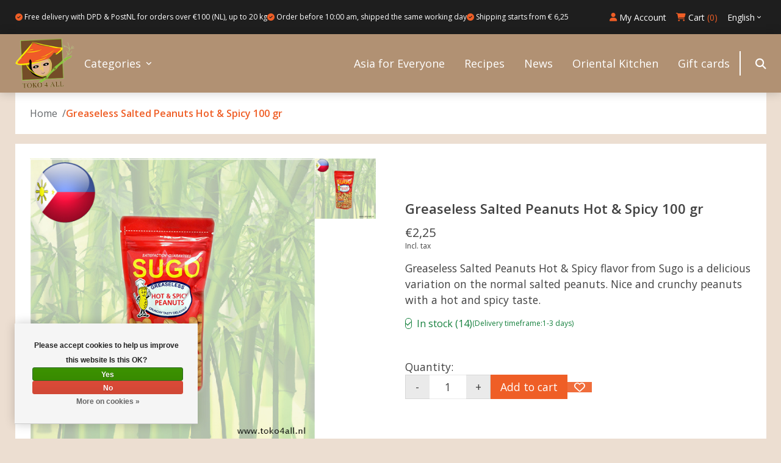

--- FILE ---
content_type: text/html;charset=utf-8
request_url: https://www.toko4all.nl/en/greaseless-salted-peanuts-hot-spicy-100-gr.html
body_size: 13479
content:
<!DOCTYPE html>
<html lang="en">
  <head>
    <meta charset="utf-8"/>
<!-- [START] 'blocks/head.rain' -->
<!--

  (c) 2008-2026 Lightspeed Netherlands B.V.
  http://www.lightspeedhq.com
  Generated: 01-02-2026 @ 02:49:28

-->
<link rel="canonical" href="https://www.toko4all.nl/en/greaseless-salted-peanuts-hot-spicy-100-gr.html"/>
<link rel="alternate" href="https://www.toko4all.nl/en/index.rss" type="application/rss+xml" title="New products"/>
<link href="https://cdn.webshopapp.com/assets/cookielaw.css?2025-02-20" rel="stylesheet" type="text/css"/>
<meta name="robots" content="noodp,noydir"/>
<meta name="google-site-verification" content="7dUhEvJGDYtnb-DWDYAqbq4KX1_GIsmud86LS7CgG1A"/>
<meta property="og:url" content="https://www.toko4all.nl/en/greaseless-salted-peanuts-hot-spicy-100-gr.html?source=facebook"/>
<meta property="og:site_name" content="Toko 4 All"/>
<meta property="og:title" content="Greaseless Salted Peanuts Hot &amp; Spicy 100 gr"/>
<meta property="og:description" content="Greaseless Salted Peanuts Hot &amp; Spicy flavor from Sugo is a delicious variation on the normal salted peanuts. Nice and crunchy peanuts with a hot and spicy t..."/>
<meta property="og:image" content="https://cdn.webshopapp.com/shops/346128/files/422168011/greaseless-salted-peanuts-hot-spicy-100-gr.jpg"/>
<!--[if lt IE 9]>
<script src="https://cdn.webshopapp.com/assets/html5shiv.js?2025-02-20"></script>
<![endif]-->
<!-- [END] 'blocks/head.rain' -->
    <title>Greaseless Salted Peanuts Hot &amp; Spicy 100 gr - Toko 4 All</title>
    <meta name="description" content="Greaseless Salted Peanuts Hot &amp; Spicy flavor from Sugo is a delicious variation on the normal salted peanuts. Nice and crunchy peanuts with a hot and spicy t..." />
    <meta name="keywords" content="Greaseless, Salted, Peanuts, Hot, &amp;, Spicy, 100, gr, Asian products, online toko, Asian supermarket, sari-sari store, exotic ingredients, world cuisine, Filipino snacks, adobo mix, sinigang mix, bagoong, halo-halo ingredients, ube products, pandan ar" />
    <meta http-equiv="X-UA-Compatible" content="IE=edge">
    <meta name="viewport" content="width=device-width, initial-scale=1">
    <meta name="apple-mobile-web-app-capable" content="yes">
    <meta name="apple-mobile-web-app-status-bar-style" content="black">
    
    <script>document.getElementsByTagName("html")[0].className += " js";</script>

    <link rel="shortcut icon" href="https://cdn.webshopapp.com/shops/346128/themes/181593/v/1790282/assets/favicon.png?20230316191910" type="image/x-icon" />
    <link href='//fonts.googleapis.com/css?family=Open%20Sans:400,300,600&display=swap' rel='stylesheet' type='text/css'>
<link href='//fonts.googleapis.com/css?family=Open%20Sans:400,300,600&display=swap' rel='stylesheet' type='text/css'>
    <link rel="stylesheet" href="https://cdn.webshopapp.com/assets/gui-2-0.css?2025-02-20" />
    <link rel="stylesheet" href="https://cdn.webshopapp.com/assets/gui-responsive-2-0.css?2025-02-20" />
    <link id="lightspeedframe" rel="stylesheet" href="https://cdn.webshopapp.com/shops/346128/themes/181593/assets/style.css?20260122150658" />
    <!-- browsers not supporting CSS variables -->
    <script>
      if(!('CSS' in window) || !CSS.supports('color', 'var(--color-var)')) {var cfStyle = document.getElementById('lightspeedframe');if(cfStyle) {var href = cfStyle.getAttribute('href');href = href.replace('style.css', 'style-fallback.css');cfStyle.setAttribute('href', href);}}
      
      // window.location.href = 'https://www.lightspeedhq.com/news/important-changes-to-our-team-and-our-business/';
    </script>
    <link rel="stylesheet" href="https://cdn.webshopapp.com/shops/346128/themes/181593/assets/settings.css?20260122150658" />
    <link rel="stylesheet" href="https://cdn.webshopapp.com/shops/346128/themes/181593/assets/custom.css?20260122150658" />
    <link rel="stylesheet" href="https://cdn.webshopapp.com/shops/346128/themes/181593/assets/style-custom.css?20260122150658" />

    <script src="https://cdn.webshopapp.com/assets/jquery-1-9-1.js?2025-02-20"></script>
    <script src="https://cdn.webshopapp.com/assets/jquery-ui-1-10-1.js?2025-02-20"></script>
    <script src="https://kit.fontawesome.com/e6d6f8f894.js"></script>

  </head>
  <body >
    
          <header class="nav">
        <div class="nav--top">
        <div class="nav__container">
            <div class="nav__content">
                                    <span>
                        <i class="fa-solid fa-circle-check"></i>
                        Free delivery with DPD & PostNL for orders over €100 (NL), up to 20 kg
                    </span>
                
                                    <span>
                        <i class="fa-solid fa-circle-check"></i>
                        Order before 10:00 am, shipped the same working day
                    </span>
                
                                    <span>
                        <i class="fa-solid fa-circle-check"></i>
                        Shipping starts from € 6,25 
                    </span>
                            </div>
            <nav role="navigation">
                <ul>
                    <li>
                        <a href="https://www.toko4all.nl/en/account/" title="My account"><i class="fa-solid fa-user"></i> My Account</a>
                    </li>
                    <li>
                        <a href="#0" class="nav__cart-wrapper" aria-controls="cartDrawer">
                            <i class="fa-solid fa-cart-shopping"></i> Cart<span class="nav__cart-count">(0)</span>
                        </a>
                    </li>
                </ul>
            </nav>
            <div class="nav__multilanguage" data-trigger="multilanguage">
                <span>
                    English
                    <ul class="nav__multilanguage--dropdown">
                            

	<li><a href="https://www.toko4all.nl/nl/go/product/141062641" class="main-header__dropdown-link" title="Nederlands" lang="nl">Nederlands</a></li>
	<li><a href="https://www.toko4all.nl/en/go/product/141062641" class="main-header__dropdown-link" title="English" lang="en">English</a></li>
                    </ul>
                </span>
            </div>
        </div>
    </div>

    <div class="nav--bottom">
        <div class="nav__container">
                            <a href="https://www.toko4all.nl/en/" title="Toko 4 All">
                    <img src="https://cdn.webshopapp.com/shops/346128/themes/181593/v/1805824/assets/logo.png?20230321220313" alt="Toko 4 All">
                </a>
            
            <nav role="navigation">
                <ul>
                    <li class="nav__has-submenu nav__has-submenu--primary">
                        <a>Categories</a>
                        <div class="nav__submenu--wrapper">
                            <div class="nav__submenu">
                                <ul>
                                                                            <li class="nav__has-submenu">
                                            <a  href="https://www.toko4all.nl/en/sale/">
                                                <span>Sale</span>                                            </a>

                                                                                            <div class="nav__submenu nav__submenu--child">
                                                    <ul>
                                                                                                                    <li >
                                                                <a  href="https://www.toko4all.nl/en/sale/no-waste/">
                                                                    No waste                                                                </a>
                                                                
                                                                                                                            </li>
                                                                                                            </ul>
                                                </div>
                                                                                    </li>
                                                                            <li class="nav__has-submenu">
                                            <a  href="https://www.toko4all.nl/en/good-food-and-drinks/">
                                                <span>Good Food and drinks</span>                                            </a>

                                                                                            <div class="nav__submenu nav__submenu--child">
                                                    <ul>
                                                                                                                    <li >
                                                                <a  href="https://www.toko4all.nl/en/good-food-and-drinks/bread-spreads/">
                                                                    Bread Spreads                                                                </a>
                                                                
                                                                                                                            </li>
                                                                                                                    <li class="nav__has-submenu">
                                                                <a  href="https://www.toko4all.nl/en/good-food-and-drinks/bakery/">
                                                                    <span>Bakery</span>                                                                </a>
                                                                
                                                                                                                                    <div class="nav__submenu nav__submenu--child nav__submenu--child-final">
                                                                        <ul>
                                                                                                                                                            <li><a  href="https://www.toko4all.nl/en/good-food-and-drinks/bakery/flavorings-and-dyes/">Flavorings and dyes</a></li>
                                                                                                                                                            <li><a  href="https://www.toko4all.nl/en/good-food-and-drinks/bakery/bakery-steaming/">Bakery &amp; Steaming</a></li>
                                                                                                                                                            <li><a  href="https://www.toko4all.nl/en/good-food-and-drinks/bakery/krupuk/">Krupuk</a></li>
                                                                                                                                                    </ul>
                                                                    </div>
                                                                                                                            </li>
                                                                                                                    <li class="nav__has-submenu">
                                                                <a  href="https://www.toko4all.nl/en/good-food-and-drinks/canned-and-dry-goods/">
                                                                    <span>Canned and dry goods</span>                                                                </a>
                                                                
                                                                                                                                    <div class="nav__submenu nav__submenu--child nav__submenu--child-final">
                                                                        <ul>
                                                                                                                                                            <li><a  href="https://www.toko4all.nl/en/good-food-and-drinks/canned-and-dry-goods/beans-cereals-and-flour/">Beans &amp; Cereals and Flour</a></li>
                                                                                                                                                            <li><a  href="https://www.toko4all.nl/en/good-food-and-drinks/canned-and-dry-goods/side-dishes/">Side Dishes</a></li>
                                                                                                                                                            <li><a  href="https://www.toko4all.nl/en/good-food-and-drinks/canned-and-dry-goods/fruit-dessert/">Fruit &amp; Dessert</a></li>
                                                                                                                                                            <li><a  href="https://www.toko4all.nl/en/good-food-and-drinks/canned-and-dry-goods/vegetable-and-vegetarian/">Vegetable and vegetarian</a></li>
                                                                                                                                                            <li><a  href="https://www.toko4all.nl/en/good-food-and-drinks/canned-and-dry-goods/soup-sauce/">Soup &amp; Sauce</a></li>
                                                                                                                                                            <li><a  href="https://www.toko4all.nl/en/good-food-and-drinks/canned-and-dry-goods/fish/">Fish</a></li>
                                                                                                                                                            <li><a  href="https://www.toko4all.nl/en/good-food-and-drinks/canned-and-dry-goods/meat/">Meat</a></li>
                                                                                                                                                            <li><a  href="https://www.toko4all.nl/en/good-food-and-drinks/canned-and-dry-goods/confectionery/">Confectionery</a></li>
                                                                                                                                                            <li><a  href="https://www.toko4all.nl/en/good-food-and-drinks/canned-and-dry-goods/dairy/">Dairy</a></li>
                                                                                                                                                    </ul>
                                                                    </div>
                                                                                                                            </li>
                                                                                                                    <li >
                                                                <a  href="https://www.toko4all.nl/en/good-food-and-drinks/instant-noodles-soup/">
                                                                    Instant Noodles &amp; Soup                                                                </a>
                                                                
                                                                                                                            </li>
                                                                                                                    <li class="nav__has-submenu">
                                                                <a  href="https://www.toko4all.nl/en/good-food-and-drinks/drinks/">
                                                                    <span>Drinks</span>                                                                </a>
                                                                
                                                                                                                                    <div class="nav__submenu nav__submenu--child nav__submenu--child-final">
                                                                        <ul>
                                                                                                                                                            <li><a  href="https://www.toko4all.nl/en/good-food-and-drinks/drinks/instant-drinks/">Instant Drinks</a></li>
                                                                                                                                                            <li><a  href="https://www.toko4all.nl/en/good-food-and-drinks/drinks/alcoholic-drinks/">Alcoholic Drinks</a></li>
                                                                                                                                                            <li><a  href="https://www.toko4all.nl/en/good-food-and-drinks/drinks/soda-drinks/">Soda Drinks</a></li>
                                                                                                                                                            <li><a  href="https://www.toko4all.nl/en/good-food-and-drinks/drinks/coffee-tea-dairy/">Coffee &amp; Tea &amp; Dairy</a></li>
                                                                                                                                                            <li><a  href="https://www.toko4all.nl/en/good-food-and-drinks/drinks/fruit-drinks/">Fruit Drinks</a></li>
                                                                                                                                                            <li><a  href="https://www.toko4all.nl/en/good-food-and-drinks/drinks/energy-drink/">Energy Drink</a></li>
                                                                                                                                                    </ul>
                                                                    </div>
                                                                                                                            </li>
                                                                                                                    <li >
                                                                <a  href="https://www.toko4all.nl/en/good-food-and-drinks/spices-foodmix/">
                                                                    Spices &amp; Foodmix                                                                </a>
                                                                
                                                                                                                            </li>
                                                                                                                    <li class="nav__has-submenu">
                                                                <a  href="https://www.toko4all.nl/en/good-food-and-drinks/vinegar-sauce-marinades/">
                                                                    <span>Vinegar, Sauce &amp; Marinades</span>                                                                </a>
                                                                
                                                                                                                                    <div class="nav__submenu nav__submenu--child nav__submenu--child-final">
                                                                        <ul>
                                                                                                                                                            <li><a  href="https://www.toko4all.nl/en/good-food-and-drinks/vinegar-sauce-marinades/vinegar-oil/">Vinegar &amp; Oil</a></li>
                                                                                                                                                            <li><a  href="https://www.toko4all.nl/en/good-food-and-drinks/vinegar-sauce-marinades/marinades/">Marinades</a></li>
                                                                                                                                                            <li><a  href="https://www.toko4all.nl/en/good-food-and-drinks/vinegar-sauce-marinades/sambal/">Sambal</a></li>
                                                                                                                                                            <li><a  href="https://www.toko4all.nl/en/good-food-and-drinks/vinegar-sauce-marinades/sauce/">Sauce</a></li>
                                                                                                                                                            <li><a  href="https://www.toko4all.nl/en/good-food-and-drinks/vinegar-sauce-marinades/soy-sauce/">Soy Sauce</a></li>
                                                                                                                                                            <li><a  href="https://www.toko4all.nl/en/good-food-and-drinks/vinegar-sauce-marinades/fish-sauce/">Fish Sauce</a></li>
                                                                                                                                                    </ul>
                                                                    </div>
                                                                                                                            </li>
                                                                                                                    <li class="nav__has-submenu">
                                                                <a  href="https://www.toko4all.nl/en/good-food-and-drinks/frozen/">
                                                                    <span>Frozen</span>                                                                </a>
                                                                
                                                                                                                                    <div class="nav__submenu nav__submenu--child nav__submenu--child-final">
                                                                        <ul>
                                                                                                                                                            <li><a  href="https://www.toko4all.nl/en/good-food-and-drinks/frozen/delicacies/">Delicacies</a></li>
                                                                                                                                                            <li><a  href="https://www.toko4all.nl/en/good-food-and-drinks/frozen/vegetables-fruit/">Vegetables &amp; Fruit</a></li>
                                                                                                                                                            <li><a  href="https://www.toko4all.nl/en/good-food-and-drinks/frozen/icecream/">Icecream</a></li>
                                                                                                                                                            <li><a  href="https://www.toko4all.nl/en/good-food-and-drinks/frozen/desserts/">Desserts</a></li>
                                                                                                                                                            <li><a  href="https://www.toko4all.nl/en/good-food-and-drinks/frozen/snacks-kakanin/">Snacks / Kakanin</a></li>
                                                                                                                                                            <li><a  href="https://www.toko4all.nl/en/good-food-and-drinks/frozen/skin-pastry/">Skin Pastry</a></li>
                                                                                                                                                            <li><a  href="https://www.toko4all.nl/en/good-food-and-drinks/frozen/frozen-meat-hotdogs/">Frozen Meat  &amp; Hotdogs</a></li>
                                                                                                                                                            <li><a  href="https://www.toko4all.nl/en/good-food-and-drinks/frozen/frozen-fish-shellfish/">Frozen Fish &amp; ShellFish</a></li>
                                                                                                                                                    </ul>
                                                                    </div>
                                                                                                                            </li>
                                                                                                                    <li class="nav__has-submenu">
                                                                <a  href="https://www.toko4all.nl/en/good-food-and-drinks/chips-cookies-and-candys/">
                                                                    <span>Chips, Cookies and Candy&#039;s</span>                                                                </a>
                                                                
                                                                                                                                    <div class="nav__submenu nav__submenu--child nav__submenu--child-final">
                                                                        <ul>
                                                                                                                                                            <li><a  href="https://www.toko4all.nl/en/good-food-and-drinks/chips-cookies-and-candys/chips-snacks/">Chips &amp; Snacks</a></li>
                                                                                                                                                            <li><a  href="https://www.toko4all.nl/en/good-food-and-drinks/chips-cookies-and-candys/crackers-cookies/">Crackers &amp; Cookies</a></li>
                                                                                                                                                            <li><a  href="https://www.toko4all.nl/en/good-food-and-drinks/chips-cookies-and-candys/candy/">Candy</a></li>
                                                                                                                                                            <li><a  href="https://www.toko4all.nl/en/good-food-and-drinks/chips-cookies-and-candys/chocolate/">Chocolate</a></li>
                                                                                                                                                    </ul>
                                                                    </div>
                                                                                                                            </li>
                                                                                                                    <li class="nav__has-submenu">
                                                                <a  href="https://www.toko4all.nl/en/good-food-and-drinks/pasta-rice-noodles/">
                                                                    <span>Pasta, Rice &amp; Noodles</span>                                                                </a>
                                                                
                                                                                                                                    <div class="nav__submenu nav__submenu--child nav__submenu--child-final">
                                                                        <ul>
                                                                                                                                                            <li><a  href="https://www.toko4all.nl/en/good-food-and-drinks/pasta-rice-noodles/various-noodles/">Various Noodles</a></li>
                                                                                                                                                            <li><a  href="https://www.toko4all.nl/en/good-food-and-drinks/pasta-rice-noodles/pasta/">Pasta</a></li>
                                                                                                                                                            <li><a  href="https://www.toko4all.nl/en/good-food-and-drinks/pasta-rice-noodles/rice/">Rice</a></li>
                                                                                                                                                    </ul>
                                                                    </div>
                                                                                                                            </li>
                                                                                                                    <li >
                                                                <a  href="https://www.toko4all.nl/en/good-food-and-drinks/sushi-products/">
                                                                    Sushi Products                                                                </a>
                                                                
                                                                                                                            </li>
                                                                                                                    <li >
                                                                <a  href="https://www.toko4all.nl/en/good-food-and-drinks/pre-order-products/">
                                                                    Pre-Order Products                                                                </a>
                                                                
                                                                                                                            </li>
                                                                                                                    <li >
                                                                <a  href="https://www.toko4all.nl/en/good-food-and-drinks/typically-dutch/">
                                                                    Typically Dutch                                                                </a>
                                                                
                                                                                                                            </li>
                                                                                                                    <li >
                                                                <a  href="https://www.toko4all.nl/en/good-food-and-drinks/biological/">
                                                                    Biological                                                                </a>
                                                                
                                                                                                                            </li>
                                                                                                            </ul>
                                                </div>
                                                                                    </li>
                                                                            <li >
                                            <a  href="https://www.toko4all.nl/en/ready-made-meals-pre-order/">
                                                Ready-made meals (Pre-Order)                                            </a>

                                                                                    </li>
                                                                            <li class="nav__has-submenu">
                                            <a  href="https://www.toko4all.nl/en/drugstore/">
                                                <span>Drugstore</span>                                            </a>

                                                                                            <div class="nav__submenu nav__submenu--child">
                                                    <ul>
                                                                                                                    <li >
                                                                <a  href="https://www.toko4all.nl/en/drugstore/cologne/">
                                                                    Cologne                                                                </a>
                                                                
                                                                                                                            </li>
                                                                                                                    <li >
                                                                <a  href="https://www.toko4all.nl/en/drugstore/health-products/">
                                                                    Health Products                                                                </a>
                                                                
                                                                                                                            </li>
                                                                                                                    <li >
                                                                <a  href="https://www.toko4all.nl/en/drugstore/hairproducts/">
                                                                    Hairproducts                                                                </a>
                                                                
                                                                                                                            </li>
                                                                                                                    <li >
                                                                <a  href="https://www.toko4all.nl/en/drugstore/skincare/">
                                                                    Skincare                                                                </a>
                                                                
                                                                                                                            </li>
                                                                                                                    <li >
                                                                <a  href="https://www.toko4all.nl/en/drugstore/nail-care/">
                                                                    Nail care                                                                </a>
                                                                
                                                                                                                            </li>
                                                                                                                    <li >
                                                                <a  href="https://www.toko4all.nl/en/drugstore/dental-care/">
                                                                    Dental care                                                                </a>
                                                                
                                                                                                                            </li>
                                                                                                                    <li >
                                                                <a  href="https://www.toko4all.nl/en/drugstore/soap/">
                                                                    Soap                                                                </a>
                                                                
                                                                                                                            </li>
                                                                                                            </ul>
                                                </div>
                                                                                    </li>
                                                                            <li class="nav__has-submenu">
                                            <a  href="https://www.toko4all.nl/en/non-food/">
                                                <span>Non-Food</span>                                            </a>

                                                                                            <div class="nav__submenu nav__submenu--child">
                                                    <ul>
                                                                                                                    <li >
                                                                <a  href="https://www.toko4all.nl/en/non-food/accessories/">
                                                                    Accessories                                                                </a>
                                                                
                                                                                                                            </li>
                                                                                                                    <li >
                                                                <a  href="https://www.toko4all.nl/en/non-food/bakeware-and-paper/">
                                                                    Bakeware and paper                                                                </a>
                                                                
                                                                                                                            </li>
                                                                                                                    <li >
                                                                <a  href="https://www.toko4all.nl/en/non-food/brooms/">
                                                                    Brooms                                                                </a>
                                                                
                                                                                                                            </li>
                                                                                                                    <li >
                                                                <a  href="https://www.toko4all.nl/en/non-food/japanese/">
                                                                    Japanese                                                                </a>
                                                                
                                                                                                                            </li>
                                                                                                                    <li >
                                                                <a  href="https://www.toko4all.nl/en/non-food/candles/">
                                                                    Candles                                                                </a>
                                                                
                                                                                                                            </li>
                                                                                                                    <li >
                                                                <a  href="https://www.toko4all.nl/en/non-food/magic-sing-karaoke/">
                                                                    Magic Sing Karaoke                                                                </a>
                                                                
                                                                                                                            </li>
                                                                                                                    <li >
                                                                <a  href="https://www.toko4all.nl/en/non-food/rice-cookers-dispensers/">
                                                                    Rice Cookers &amp; Dispensers                                                                </a>
                                                                
                                                                                                                            </li>
                                                                                                                    <li >
                                                                <a  href="https://www.toko4all.nl/en/non-food/tableware/">
                                                                    Tableware                                                                </a>
                                                                
                                                                                                                            </li>
                                                                                                                    <li >
                                                                <a  href="https://www.toko4all.nl/en/non-food/steamers-and-baskets/">
                                                                    Steamers and baskets                                                                </a>
                                                                
                                                                                                                            </li>
                                                                                                                    <li >
                                                                <a  href="https://www.toko4all.nl/en/non-food/sushi-gear/">
                                                                    Sushi Gear                                                                </a>
                                                                
                                                                                                                            </li>
                                                                                                                    <li >
                                                                <a  href="https://www.toko4all.nl/en/non-food/wok-pan-fondue/">
                                                                    Wok, Pan &amp; Fondue                                                                </a>
                                                                
                                                                                                                            </li>
                                                                                                                    <li >
                                                                <a  href="https://www.toko4all.nl/en/non-food/pestles/">
                                                                    Pestles                                                                </a>
                                                                
                                                                                                                            </li>
                                                                                                                    <li >
                                                                <a  href="https://www.toko4all.nl/en/non-food/incense-air-freshener/">
                                                                    Incense &amp; Air Freshener                                                                </a>
                                                                
                                                                                                                            </li>
                                                                                                            </ul>
                                                </div>
                                                                                    </li>
                                                                            <li class="nav__has-submenu">
                                            <a  href="https://www.toko4all.nl/en/nice-extras/">
                                                <span>Nice extras</span>                                            </a>

                                                                                            <div class="nav__submenu nav__submenu--child">
                                                    <ul>
                                                                                                                    <li >
                                                                <a  href="https://www.toko4all.nl/en/nice-extras/books/">
                                                                    Books                                                                </a>
                                                                
                                                                                                                            </li>
                                                                                                                    <li >
                                                                <a  href="https://www.toko4all.nl/en/nice-extras/flower-arrangement-materials/">
                                                                    Flower arrangement materials                                                                </a>
                                                                
                                                                                                                            </li>
                                                                                                                    <li >
                                                                <a  href="https://www.toko4all.nl/en/nice-extras/gift-corner/">
                                                                    Gift corner                                                                </a>
                                                                
                                                                                                                            </li>
                                                                                                                    <li >
                                                                <a  href="https://www.toko4all.nl/en/nice-extras/kahoy/">
                                                                    Kahoy                                                                </a>
                                                                
                                                                                                                            </li>
                                                                                                                    <li >
                                                                <a  href="https://www.toko4all.nl/en/nice-extras/parol-lantarn/">
                                                                    Parol lantarn                                                                </a>
                                                                
                                                                                                                            </li>
                                                                                                                    <li >
                                                                <a  href="https://www.toko4all.nl/en/nice-extras/capiz-pearl/">
                                                                    Capiz Pearl                                                                </a>
                                                                
                                                                                                                            </li>
                                                                                                                    <li >
                                                                <a  href="https://www.toko4all.nl/en/nice-extras/rowenas-own-creations-roc/">
                                                                    Rowena&#039;s Own Creations (ROC)                                                                 </a>
                                                                
                                                                                                                            </li>
                                                                                                                    <li >
                                                                <a  href="https://www.toko4all.nl/en/nice-extras/souvenir/">
                                                                    souvenir                                                                </a>
                                                                
                                                                                                                            </li>
                                                                                                                    <li >
                                                                <a  href="https://www.toko4all.nl/en/nice-extras/games-accessories/">
                                                                    Games &amp; Accessories                                                                </a>
                                                                
                                                                                                                            </li>
                                                                                                                    <li >
                                                                <a  href="https://www.toko4all.nl/en/nice-extras/packaging/">
                                                                    Packaging                                                                </a>
                                                                
                                                                                                                            </li>
                                                                                                            </ul>
                                                </div>
                                                                                    </li>
                                                                            <li >
                                            <a  href="https://www.toko4all.nl/en/time-out/">
                                                Time-Out                                            </a>

                                                                                    </li>
                                                                    </ul>
                            </div>
                        </div>
                    </li>
                    
                    
                                                                        <li>
                                <a href="https://www.toko4all.nl/en/blogs/azie-voor-iedereen/">Asia for Everyone</a>
                            </li>
                                                    <li>
                                <a href="https://www.toko4all.nl/en/blogs/recepten/">Recipes</a>
                            </li>
                                                    <li>
                                <a href="https://www.toko4all.nl/en/blogs/nieuws/">News</a>
                            </li>
                                                    <li>
                                <a href="https://www.toko4all.nl/en/blogs/oosterse-keuken/">Oriental Kitchen</a>
                            </li>
                                                                                        <li>
                            <a href="https://www.toko4all.nl/en/giftcard/" >Gift cards</a>
                        </li>
                                    </ul>
            </nav>
            <div class="nav__search-trigger" data-trigger="search-trigger">
                <i class="fa-solid fa-magnifying-glass"></i>
            </div>
            <div class="nav__mobile-elements">
                <div class="nav__mobile-element--multilanguage" data-trigger="multilanguage">
                    <i class="fa-solid fa-globe"></i>
                    <span>
                        English
                        <ul class="nav__multilanguage--dropdown">
                                

	<li><a href="https://www.toko4all.nl/nl/go/product/141062641" class="main-header__dropdown-link" title="Nederlands" lang="nl">Nederlands</a></li>
	<li><a href="https://www.toko4all.nl/en/go/product/141062641" class="main-header__dropdown-link" title="English" lang="en">English</a></li>
                        </ul>
                    </span>
                </div>
                <div class="nav__mobile-element--search" data-trigger="search-trigger">
                    <i class="fa-solid fa-magnifying-glass"></i>
                    <span>Search</span>
                </div>
                <div class="nav__mobile-element--cart">
                    <span class="nav__cart-count">0</span>
                    <i class="fa-solid fa-cart-shopping"></i>
                    <span>Cart</span>
                    <a href="#0" aria-controls="cartDrawer"><!-- --></a>
                </div>
                <div class="nav__mobile-element--menu">
                    <i class="fa-solid fa-bars"></i>
                    <span>Menu</span>
                </div>
            </div>
        </div>
    </div>
    <div class="nav__search-form">
        <form action="https://www.toko4all.nl/en/search/" method="get" role="search">
            <input value="" autocomplete="off" type="search" name="q" id="searchInputMobile" placeholder="Search...">

            <i data-trigger="search-close" class="fa-solid fa-chevron-up"></i>
        </form>
    </div>
</header>

<div class="drawer dr-cart js-drawer" id="cartDrawer">
    <div class="drawer__content bg shadow-md flex flex-column" role="alertdialog" aria-labelledby="drawer-cart-title">
    <header class="flex items-center justify-between flex-shrink-0 padding-x-md padding-y-md">
        <h1 id="drawer-cart-title" class="text-base text-truncate">Shopping cart</h1>

        <button class="reset drawer__close-btn js-drawer__close js-tab-focus">
        <svg class="icon icon--xs" viewBox="0 0 16 16"><title>Close cart panel</title><g stroke-width="2" stroke="currentColor" fill="none" stroke-linecap="round" stroke-linejoin="round" stroke-miterlimit="10"><line x1="13.5" y1="2.5" x2="2.5" y2="13.5"></line><line x1="2.5" y1="2.5" x2="13.5" y2="13.5"></line></g></svg>
        </button>
    </header>

    <div class="drawer__body padding-x-md padding-bottom-sm js-drawer__body">
                <p class="margin-y-xxxl color-contrast-medium text-sm text-center">Your cart is currently empty</p>
            </div>

    <footer class="padding-x-md padding-y-md flex-shrink-0">
        <p class="text-sm text-center color-contrast-medium margin-bottom-sm">Safely pay with:</p>
        <p class="text-sm flex flex-wrap gap-xs text-xs@md justify-center">
                    <a href="https://www.toko4all.nl/en/service/payment-methods/" title="Bank transfer">
            <img src="https://cdn.webshopapp.com/assets/icon-payment-banktransfer.png?2025-02-20" alt="Bank transfer" height="16" />
            </a>
                    <a href="https://www.toko4all.nl/en/service/payment-methods/" title="Pin">
            <img src="https://cdn.webshopapp.com/assets/icon-payment-pin.png?2025-02-20" alt="Pin" height="16" />
            </a>
                    <a href="https://www.toko4all.nl/en/service/payment-methods/" title="Cash">
            <img src="https://cdn.webshopapp.com/assets/icon-payment-cash.png?2025-02-20" alt="Cash" height="16" />
            </a>
                </p>
    </footer>
    </div>
</div>

<div class="mobile__nav">
    <nav class="mobile__nav--bottom" role="navigation">
        <ul>
                            <li class="nav__has-submenu nav__has-submenu--primary">
                    <a  href="https://www.toko4all.nl/en/sale/">
                        <span>Sale</span>                    </a>

                                            <div class="nav__submenu">
                            <ul>
                                <li class="nav__submenu--back"><i class="fa-solid fa-arrow-left"></i></li>
                                <li>
                                    <a  href="https://www.toko4all.nl/en/sale/">
                                        <span>Sale</span>                                    </a>
                                </li>
                                                                    <li >
                                        <a  href="https://www.toko4all.nl/en/sale/no-waste/">
                                            No waste                                        </a>
                                        
                                                                            </li>
                                                            </ul>
                        </div>
                                    </li>
                            <li class="nav__has-submenu nav__has-submenu--primary">
                    <a  href="https://www.toko4all.nl/en/good-food-and-drinks/">
                        <span>Good Food and drinks</span>                    </a>

                                            <div class="nav__submenu">
                            <ul>
                                <li class="nav__submenu--back"><i class="fa-solid fa-arrow-left"></i></li>
                                <li>
                                    <a  href="https://www.toko4all.nl/en/good-food-and-drinks/">
                                        <span>Good Food and drinks</span>                                    </a>
                                </li>
                                                                    <li >
                                        <a  href="https://www.toko4all.nl/en/good-food-and-drinks/bread-spreads/">
                                            Bread Spreads                                        </a>
                                        
                                                                            </li>
                                                                    <li class="nav__has-submenu">
                                        <a  href="https://www.toko4all.nl/en/good-food-and-drinks/bakery/">
                                            <span>Bakery</span>                                        </a>
                                        
                                                                                    <div class="nav__submenu nav__submenu--child">
                                                <ul>
                                                    <li class="nav__submenu--back"><i class="fa-solid fa-arrow-left"></i></li>  
                                                    <li>
                                                        <a  href="https://www.toko4all.nl/en/good-food-and-drinks/bakery/">
                                                            <span>Bakery</span>                                                        </a>
                                                    </li>
                                                                                                            <li><a  href="https://www.toko4all.nl/en/good-food-and-drinks/bakery/flavorings-and-dyes/">Flavorings and dyes</a></li>
                                                                                                            <li><a  href="https://www.toko4all.nl/en/good-food-and-drinks/bakery/bakery-steaming/">Bakery &amp; Steaming</a></li>
                                                                                                            <li><a  href="https://www.toko4all.nl/en/good-food-and-drinks/bakery/krupuk/">Krupuk</a></li>
                                                                                                    </ul>
                                            </div>
                                                                            </li>
                                                                    <li class="nav__has-submenu">
                                        <a  href="https://www.toko4all.nl/en/good-food-and-drinks/canned-and-dry-goods/">
                                            <span>Canned and dry goods</span>                                        </a>
                                        
                                                                                    <div class="nav__submenu nav__submenu--child">
                                                <ul>
                                                    <li class="nav__submenu--back"><i class="fa-solid fa-arrow-left"></i></li>  
                                                    <li>
                                                        <a  href="https://www.toko4all.nl/en/good-food-and-drinks/canned-and-dry-goods/">
                                                            <span>Canned and dry goods</span>                                                        </a>
                                                    </li>
                                                                                                            <li><a  href="https://www.toko4all.nl/en/good-food-and-drinks/canned-and-dry-goods/beans-cereals-and-flour/">Beans &amp; Cereals and Flour</a></li>
                                                                                                            <li><a  href="https://www.toko4all.nl/en/good-food-and-drinks/canned-and-dry-goods/side-dishes/">Side Dishes</a></li>
                                                                                                            <li><a  href="https://www.toko4all.nl/en/good-food-and-drinks/canned-and-dry-goods/fruit-dessert/">Fruit &amp; Dessert</a></li>
                                                                                                            <li><a  href="https://www.toko4all.nl/en/good-food-and-drinks/canned-and-dry-goods/vegetable-and-vegetarian/">Vegetable and vegetarian</a></li>
                                                                                                            <li><a  href="https://www.toko4all.nl/en/good-food-and-drinks/canned-and-dry-goods/soup-sauce/">Soup &amp; Sauce</a></li>
                                                                                                            <li><a  href="https://www.toko4all.nl/en/good-food-and-drinks/canned-and-dry-goods/fish/">Fish</a></li>
                                                                                                            <li><a  href="https://www.toko4all.nl/en/good-food-and-drinks/canned-and-dry-goods/meat/">Meat</a></li>
                                                                                                            <li><a  href="https://www.toko4all.nl/en/good-food-and-drinks/canned-and-dry-goods/confectionery/">Confectionery</a></li>
                                                                                                            <li><a  href="https://www.toko4all.nl/en/good-food-and-drinks/canned-and-dry-goods/dairy/">Dairy</a></li>
                                                                                                    </ul>
                                            </div>
                                                                            </li>
                                                                    <li >
                                        <a  href="https://www.toko4all.nl/en/good-food-and-drinks/instant-noodles-soup/">
                                            Instant Noodles &amp; Soup                                        </a>
                                        
                                                                            </li>
                                                                    <li class="nav__has-submenu">
                                        <a  href="https://www.toko4all.nl/en/good-food-and-drinks/drinks/">
                                            <span>Drinks</span>                                        </a>
                                        
                                                                                    <div class="nav__submenu nav__submenu--child">
                                                <ul>
                                                    <li class="nav__submenu--back"><i class="fa-solid fa-arrow-left"></i></li>  
                                                    <li>
                                                        <a  href="https://www.toko4all.nl/en/good-food-and-drinks/drinks/">
                                                            <span>Drinks</span>                                                        </a>
                                                    </li>
                                                                                                            <li><a  href="https://www.toko4all.nl/en/good-food-and-drinks/drinks/instant-drinks/">Instant Drinks</a></li>
                                                                                                            <li><a  href="https://www.toko4all.nl/en/good-food-and-drinks/drinks/alcoholic-drinks/">Alcoholic Drinks</a></li>
                                                                                                            <li><a  href="https://www.toko4all.nl/en/good-food-and-drinks/drinks/soda-drinks/">Soda Drinks</a></li>
                                                                                                            <li><a  href="https://www.toko4all.nl/en/good-food-and-drinks/drinks/coffee-tea-dairy/">Coffee &amp; Tea &amp; Dairy</a></li>
                                                                                                            <li><a  href="https://www.toko4all.nl/en/good-food-and-drinks/drinks/fruit-drinks/">Fruit Drinks</a></li>
                                                                                                            <li><a  href="https://www.toko4all.nl/en/good-food-and-drinks/drinks/energy-drink/">Energy Drink</a></li>
                                                                                                    </ul>
                                            </div>
                                                                            </li>
                                                                    <li >
                                        <a  href="https://www.toko4all.nl/en/good-food-and-drinks/spices-foodmix/">
                                            Spices &amp; Foodmix                                        </a>
                                        
                                                                            </li>
                                                                    <li class="nav__has-submenu">
                                        <a  href="https://www.toko4all.nl/en/good-food-and-drinks/vinegar-sauce-marinades/">
                                            <span>Vinegar, Sauce &amp; Marinades</span>                                        </a>
                                        
                                                                                    <div class="nav__submenu nav__submenu--child">
                                                <ul>
                                                    <li class="nav__submenu--back"><i class="fa-solid fa-arrow-left"></i></li>  
                                                    <li>
                                                        <a  href="https://www.toko4all.nl/en/good-food-and-drinks/vinegar-sauce-marinades/">
                                                            <span>Vinegar, Sauce &amp; Marinades</span>                                                        </a>
                                                    </li>
                                                                                                            <li><a  href="https://www.toko4all.nl/en/good-food-and-drinks/vinegar-sauce-marinades/vinegar-oil/">Vinegar &amp; Oil</a></li>
                                                                                                            <li><a  href="https://www.toko4all.nl/en/good-food-and-drinks/vinegar-sauce-marinades/marinades/">Marinades</a></li>
                                                                                                            <li><a  href="https://www.toko4all.nl/en/good-food-and-drinks/vinegar-sauce-marinades/sambal/">Sambal</a></li>
                                                                                                            <li><a  href="https://www.toko4all.nl/en/good-food-and-drinks/vinegar-sauce-marinades/sauce/">Sauce</a></li>
                                                                                                            <li><a  href="https://www.toko4all.nl/en/good-food-and-drinks/vinegar-sauce-marinades/soy-sauce/">Soy Sauce</a></li>
                                                                                                            <li><a  href="https://www.toko4all.nl/en/good-food-and-drinks/vinegar-sauce-marinades/fish-sauce/">Fish Sauce</a></li>
                                                                                                    </ul>
                                            </div>
                                                                            </li>
                                                                    <li class="nav__has-submenu">
                                        <a  href="https://www.toko4all.nl/en/good-food-and-drinks/frozen/">
                                            <span>Frozen</span>                                        </a>
                                        
                                                                                    <div class="nav__submenu nav__submenu--child">
                                                <ul>
                                                    <li class="nav__submenu--back"><i class="fa-solid fa-arrow-left"></i></li>  
                                                    <li>
                                                        <a  href="https://www.toko4all.nl/en/good-food-and-drinks/frozen/">
                                                            <span>Frozen</span>                                                        </a>
                                                    </li>
                                                                                                            <li><a  href="https://www.toko4all.nl/en/good-food-and-drinks/frozen/delicacies/">Delicacies</a></li>
                                                                                                            <li><a  href="https://www.toko4all.nl/en/good-food-and-drinks/frozen/vegetables-fruit/">Vegetables &amp; Fruit</a></li>
                                                                                                            <li><a  href="https://www.toko4all.nl/en/good-food-and-drinks/frozen/icecream/">Icecream</a></li>
                                                                                                            <li><a  href="https://www.toko4all.nl/en/good-food-and-drinks/frozen/desserts/">Desserts</a></li>
                                                                                                            <li><a  href="https://www.toko4all.nl/en/good-food-and-drinks/frozen/snacks-kakanin/">Snacks / Kakanin</a></li>
                                                                                                            <li><a  href="https://www.toko4all.nl/en/good-food-and-drinks/frozen/skin-pastry/">Skin Pastry</a></li>
                                                                                                            <li><a  href="https://www.toko4all.nl/en/good-food-and-drinks/frozen/frozen-meat-hotdogs/">Frozen Meat  &amp; Hotdogs</a></li>
                                                                                                            <li><a  href="https://www.toko4all.nl/en/good-food-and-drinks/frozen/frozen-fish-shellfish/">Frozen Fish &amp; ShellFish</a></li>
                                                                                                    </ul>
                                            </div>
                                                                            </li>
                                                                    <li class="nav__has-submenu">
                                        <a  href="https://www.toko4all.nl/en/good-food-and-drinks/chips-cookies-and-candys/">
                                            <span>Chips, Cookies and Candy&#039;s</span>                                        </a>
                                        
                                                                                    <div class="nav__submenu nav__submenu--child">
                                                <ul>
                                                    <li class="nav__submenu--back"><i class="fa-solid fa-arrow-left"></i></li>  
                                                    <li>
                                                        <a  href="https://www.toko4all.nl/en/good-food-and-drinks/chips-cookies-and-candys/">
                                                            <span>Chips, Cookies and Candy&#039;s</span>                                                        </a>
                                                    </li>
                                                                                                            <li><a  href="https://www.toko4all.nl/en/good-food-and-drinks/chips-cookies-and-candys/chips-snacks/">Chips &amp; Snacks</a></li>
                                                                                                            <li><a  href="https://www.toko4all.nl/en/good-food-and-drinks/chips-cookies-and-candys/crackers-cookies/">Crackers &amp; Cookies</a></li>
                                                                                                            <li><a  href="https://www.toko4all.nl/en/good-food-and-drinks/chips-cookies-and-candys/candy/">Candy</a></li>
                                                                                                            <li><a  href="https://www.toko4all.nl/en/good-food-and-drinks/chips-cookies-and-candys/chocolate/">Chocolate</a></li>
                                                                                                    </ul>
                                            </div>
                                                                            </li>
                                                                    <li class="nav__has-submenu">
                                        <a  href="https://www.toko4all.nl/en/good-food-and-drinks/pasta-rice-noodles/">
                                            <span>Pasta, Rice &amp; Noodles</span>                                        </a>
                                        
                                                                                    <div class="nav__submenu nav__submenu--child">
                                                <ul>
                                                    <li class="nav__submenu--back"><i class="fa-solid fa-arrow-left"></i></li>  
                                                    <li>
                                                        <a  href="https://www.toko4all.nl/en/good-food-and-drinks/pasta-rice-noodles/">
                                                            <span>Pasta, Rice &amp; Noodles</span>                                                        </a>
                                                    </li>
                                                                                                            <li><a  href="https://www.toko4all.nl/en/good-food-and-drinks/pasta-rice-noodles/various-noodles/">Various Noodles</a></li>
                                                                                                            <li><a  href="https://www.toko4all.nl/en/good-food-and-drinks/pasta-rice-noodles/pasta/">Pasta</a></li>
                                                                                                            <li><a  href="https://www.toko4all.nl/en/good-food-and-drinks/pasta-rice-noodles/rice/">Rice</a></li>
                                                                                                    </ul>
                                            </div>
                                                                            </li>
                                                                    <li >
                                        <a  href="https://www.toko4all.nl/en/good-food-and-drinks/sushi-products/">
                                            Sushi Products                                        </a>
                                        
                                                                            </li>
                                                                    <li >
                                        <a  href="https://www.toko4all.nl/en/good-food-and-drinks/pre-order-products/">
                                            Pre-Order Products                                        </a>
                                        
                                                                            </li>
                                                                    <li >
                                        <a  href="https://www.toko4all.nl/en/good-food-and-drinks/typically-dutch/">
                                            Typically Dutch                                        </a>
                                        
                                                                            </li>
                                                                    <li >
                                        <a  href="https://www.toko4all.nl/en/good-food-and-drinks/biological/">
                                            Biological                                        </a>
                                        
                                                                            </li>
                                                            </ul>
                        </div>
                                    </li>
                            <li >
                    <a  href="https://www.toko4all.nl/en/ready-made-meals-pre-order/">
                        Ready-made meals (Pre-Order)                    </a>

                                    </li>
                            <li class="nav__has-submenu nav__has-submenu--primary">
                    <a  href="https://www.toko4all.nl/en/drugstore/">
                        <span>Drugstore</span>                    </a>

                                            <div class="nav__submenu">
                            <ul>
                                <li class="nav__submenu--back"><i class="fa-solid fa-arrow-left"></i></li>
                                <li>
                                    <a  href="https://www.toko4all.nl/en/drugstore/">
                                        <span>Drugstore</span>                                    </a>
                                </li>
                                                                    <li >
                                        <a  href="https://www.toko4all.nl/en/drugstore/cologne/">
                                            Cologne                                        </a>
                                        
                                                                            </li>
                                                                    <li >
                                        <a  href="https://www.toko4all.nl/en/drugstore/health-products/">
                                            Health Products                                        </a>
                                        
                                                                            </li>
                                                                    <li >
                                        <a  href="https://www.toko4all.nl/en/drugstore/hairproducts/">
                                            Hairproducts                                        </a>
                                        
                                                                            </li>
                                                                    <li >
                                        <a  href="https://www.toko4all.nl/en/drugstore/skincare/">
                                            Skincare                                        </a>
                                        
                                                                            </li>
                                                                    <li >
                                        <a  href="https://www.toko4all.nl/en/drugstore/nail-care/">
                                            Nail care                                        </a>
                                        
                                                                            </li>
                                                                    <li >
                                        <a  href="https://www.toko4all.nl/en/drugstore/dental-care/">
                                            Dental care                                        </a>
                                        
                                                                            </li>
                                                                    <li >
                                        <a  href="https://www.toko4all.nl/en/drugstore/soap/">
                                            Soap                                        </a>
                                        
                                                                            </li>
                                                            </ul>
                        </div>
                                    </li>
                            <li class="nav__has-submenu nav__has-submenu--primary">
                    <a  href="https://www.toko4all.nl/en/non-food/">
                        <span>Non-Food</span>                    </a>

                                            <div class="nav__submenu">
                            <ul>
                                <li class="nav__submenu--back"><i class="fa-solid fa-arrow-left"></i></li>
                                <li>
                                    <a  href="https://www.toko4all.nl/en/non-food/">
                                        <span>Non-Food</span>                                    </a>
                                </li>
                                                                    <li >
                                        <a  href="https://www.toko4all.nl/en/non-food/accessories/">
                                            Accessories                                        </a>
                                        
                                                                            </li>
                                                                    <li >
                                        <a  href="https://www.toko4all.nl/en/non-food/bakeware-and-paper/">
                                            Bakeware and paper                                        </a>
                                        
                                                                            </li>
                                                                    <li >
                                        <a  href="https://www.toko4all.nl/en/non-food/brooms/">
                                            Brooms                                        </a>
                                        
                                                                            </li>
                                                                    <li >
                                        <a  href="https://www.toko4all.nl/en/non-food/japanese/">
                                            Japanese                                        </a>
                                        
                                                                            </li>
                                                                    <li >
                                        <a  href="https://www.toko4all.nl/en/non-food/candles/">
                                            Candles                                        </a>
                                        
                                                                            </li>
                                                                    <li >
                                        <a  href="https://www.toko4all.nl/en/non-food/magic-sing-karaoke/">
                                            Magic Sing Karaoke                                        </a>
                                        
                                                                            </li>
                                                                    <li >
                                        <a  href="https://www.toko4all.nl/en/non-food/rice-cookers-dispensers/">
                                            Rice Cookers &amp; Dispensers                                        </a>
                                        
                                                                            </li>
                                                                    <li >
                                        <a  href="https://www.toko4all.nl/en/non-food/tableware/">
                                            Tableware                                        </a>
                                        
                                                                            </li>
                                                                    <li >
                                        <a  href="https://www.toko4all.nl/en/non-food/steamers-and-baskets/">
                                            Steamers and baskets                                        </a>
                                        
                                                                            </li>
                                                                    <li >
                                        <a  href="https://www.toko4all.nl/en/non-food/sushi-gear/">
                                            Sushi Gear                                        </a>
                                        
                                                                            </li>
                                                                    <li >
                                        <a  href="https://www.toko4all.nl/en/non-food/wok-pan-fondue/">
                                            Wok, Pan &amp; Fondue                                        </a>
                                        
                                                                            </li>
                                                                    <li >
                                        <a  href="https://www.toko4all.nl/en/non-food/pestles/">
                                            Pestles                                        </a>
                                        
                                                                            </li>
                                                                    <li >
                                        <a  href="https://www.toko4all.nl/en/non-food/incense-air-freshener/">
                                            Incense &amp; Air Freshener                                        </a>
                                        
                                                                            </li>
                                                            </ul>
                        </div>
                                    </li>
                            <li class="nav__has-submenu nav__has-submenu--primary">
                    <a  href="https://www.toko4all.nl/en/nice-extras/">
                        <span>Nice extras</span>                    </a>

                                            <div class="nav__submenu">
                            <ul>
                                <li class="nav__submenu--back"><i class="fa-solid fa-arrow-left"></i></li>
                                <li>
                                    <a  href="https://www.toko4all.nl/en/nice-extras/">
                                        <span>Nice extras</span>                                    </a>
                                </li>
                                                                    <li >
                                        <a  href="https://www.toko4all.nl/en/nice-extras/books/">
                                            Books                                        </a>
                                        
                                                                            </li>
                                                                    <li >
                                        <a  href="https://www.toko4all.nl/en/nice-extras/flower-arrangement-materials/">
                                            Flower arrangement materials                                        </a>
                                        
                                                                            </li>
                                                                    <li >
                                        <a  href="https://www.toko4all.nl/en/nice-extras/gift-corner/">
                                            Gift corner                                        </a>
                                        
                                                                            </li>
                                                                    <li >
                                        <a  href="https://www.toko4all.nl/en/nice-extras/kahoy/">
                                            Kahoy                                        </a>
                                        
                                                                            </li>
                                                                    <li >
                                        <a  href="https://www.toko4all.nl/en/nice-extras/parol-lantarn/">
                                            Parol lantarn                                        </a>
                                        
                                                                            </li>
                                                                    <li >
                                        <a  href="https://www.toko4all.nl/en/nice-extras/capiz-pearl/">
                                            Capiz Pearl                                        </a>
                                        
                                                                            </li>
                                                                    <li >
                                        <a  href="https://www.toko4all.nl/en/nice-extras/rowenas-own-creations-roc/">
                                            Rowena&#039;s Own Creations (ROC)                                         </a>
                                        
                                                                            </li>
                                                                    <li >
                                        <a  href="https://www.toko4all.nl/en/nice-extras/souvenir/">
                                            souvenir                                        </a>
                                        
                                                                            </li>
                                                                    <li >
                                        <a  href="https://www.toko4all.nl/en/nice-extras/games-accessories/">
                                            Games &amp; Accessories                                        </a>
                                        
                                                                            </li>
                                                                    <li >
                                        <a  href="https://www.toko4all.nl/en/nice-extras/packaging/">
                                            Packaging                                        </a>
                                        
                                                                            </li>
                                                            </ul>
                        </div>
                                    </li>
                            <li >
                    <a  href="https://www.toko4all.nl/en/time-out/">
                        Time-Out                    </a>

                                    </li>
                    </ul>
    </nav>
    <nav class="mobile__nav--top" role="navigation">
        <ul>
            <li>
                <a href="https://www.toko4all.nl/en/account/" title="My account"><i class="fa-solid fa-user"></i> My Account</a>
            </li>
            
                                        <li>
                    <a href="https://www.toko4all.nl/en/giftcard/" >Gift cards</a>
                </li>
            
                                                <li>
                        <a href="https://www.toko4all.nl/en/blogs/azie-voor-iedereen/">Asia for Everyone</a>
                    </li>
                                    <li>
                        <a href="https://www.toko4all.nl/en/blogs/recepten/">Recipes</a>
                    </li>
                                    <li>
                        <a href="https://www.toko4all.nl/en/blogs/nieuws/">News</a>
                    </li>
                                    <li>
                        <a href="https://www.toko4all.nl/en/blogs/oosterse-keuken/">Oriental Kitchen</a>
                    </li>
                                      
          	                <li>
                    <a href="https://www.toko4all.nl/en/service/about/" title="About us" >About us</a>
                </li>
                            <li>
                    <a href="https://www.toko4all.nl/en/service/payment-methods/" title="Payment Methods" >Payment Methods</a>
                </li>
                            <li>
                    <a href="https://www.toko4all.nl/en/service/verzendkosten/" title="Shipping Costs" >Shipping Costs</a>
                </li>
                            <li>
                    <a href="https://www.toko4all.nl/en/service/shipping-returns/" title="Shipping and Returns" >Shipping and Returns</a>
                </li>
                            <li>
                    <a href="https://www.toko4all.nl/en/service/general-terms-conditions/" title="Terms And Conditions" >Terms And Conditions</a>
                </li>
                            <li>
                    <a href="https://www.toko4all.nl/en/service/privacy-policy/" title="Privacy &amp; Cookies" >Privacy &amp; Cookies</a>
                </li>
                            <li>
                    <a href="https://www.toko4all.nl/en/service/disclaimer/" title="Disclaimer" >Disclaimer</a>
                </li>
                            <li>
                    <a href="https://www.toko4all.nl/en/sitemap/" title="Sitemap" >Sitemap</a>
                </li>
                            <li>
                    <a href="https://www.toko4all.nl/en/service/links/" title="Links" >Links</a>
                </li>
                            <li>
                    <a href="https://www.toko4all.nl/en/service/contact/" title="Contact" >Contact</a>
                </li>
                            <li>
                    <a href="https://www.toko4all.nl/en/service/pre-order/" title="Pre-Order products" >Pre-Order products</a>
                </li>
                    </ul>
    </nav>
</div>

    <dialog class="popup">
        <div class="popup__content">
            <div class="popup__closer">
                <i data-trigger="search-close" class="fa-solid fa-xmark"></i>
            </div>
            <span class="popup__title">
                                    Frozen Products
                            </span>
            <div class="popup__text">
                                                                      <p>By default, we do not ship frozen products by mail. If you would like us to do so, please contact us.</p>
                                                      <p>If you wish to order frozen products, please remember to also add a thermal bag to your order.</p>
                                            </div>
        </div>
    </dialog>
    	<main>
      	    	  

<nav class="breadcrumb" aria-label="Breadcrumbs">
  <ul>
    <li><a href="https://www.toko4all.nl/en/">Home</a></li>
                    <li aria-current="page"><a>Greaseless Salted Peanuts Hot &amp; Spicy 100 gr</a></li>
              </ul>
</nav>

<section class="product-header">
  <div class="product-header__container">
        <div class="product-header__image">
      <div class="product-header__image-inner">
          <div class="product-header__main-image">
                              <div class="product-header__main-image-item " data-target="0">
                  <img src="https://cdn.webshopapp.com/shops/346128/files/422168011/image.jpg" alt="Greaseless Salted Peanuts Hot &amp; Spicy 100 gr">
                </div>
                        </div>
          <div class="product-header__subimages">
              <div class="product-header__subimages-inner">
                  <div class="swiper swiper--vertical">
                      <div class="swiper-wrapper">
                                                  <div class="swiper-slide product-header__subimage product-header__subimage--active" data-child="0">
                            <img src="https://cdn.webshopapp.com/shops/346128/files/422168011/image.jpg" alt="Greaseless Salted Peanuts Hot &amp; Spicy 100 gr">
                          </div>
                                              </div>
                      <div class="swiper-button-next"></div>
                      <div class="swiper-button-prev"></div>
                  </div>
              </div>
          </div>
      </div>
  </div>

    <div class="product-header__content">
      <div class="product-header__text">
        <h1>
                          Greaseless Salted Peanuts Hot &amp; Spicy 100 gr
                    </h1>

        <div class="product-header__price">
                      €2,25                  </div>

        <div class="product-header__price-remark">
                    <span>Incl. tax</span>                  </div>

        <div class="product-header__description">
          <p>Greaseless Salted Peanuts Hot &amp; Spicy flavor from Sugo is a delicious variation on the normal salted peanuts. Nice and crunchy peanuts with a hot and spicy taste.</p>
        </div>
      </div>

              <div class="product-header__stock">
                        <div class="product-header__stock-availble">
                  <span>
                      <i class="fa-solid fa-check"></i>In stock 
                      (14)                   </span>
                  <span>(Delivery timeframe:1-3 days)</span> 
              </div>
                  </div>
      
      <div class="product-header__interactions">
          <div class="product-header__form">
            <form action="https://www.toko4all.nl/en/cart/add/278519103/" id="product_configure_form" method="post">
              
                              <input type="hidden" name="bundle_id" id="product_configure_bundle_id" value="">
                    
              <div class="form__preset">
                                  <div class="form__number">
                      <label for="qtyInput">Quantity:</label>

                      <div class="form__number-input">
                        <input type="number" name="quantity" id="qtyInput" min="0" step="1" value="1">
                        <div class="form__number--decrease" onclick="inputNumberDecrease();">-</div>
                        <div class="form__number--increase" onclick="inputNumberIncrease();">+</div>
                      </div>
                  </div>

                  <div class="form__buttons">
                    <button class="form__add-to-cart" type="submit">Add to cart</button>
                                          <a href="https://www.toko4all.nl/en/account/wishlistAdd/141062641/?variant_id=278519103" class="form__add-to-wishlist" href="#"><i class="fa-regular fa-heart"></i></a>
                                      </div>
                              </div>
            </form>
          </div>
      </div>
    </div>
  </div>
</section>

<section class="product__description">
  <div class="product__description-container">
              <div class="product__description-text">
          <h2>Greaseless Salted Peanuts Hot &amp; Spicy</h2>
<p>These peanuts are a real delicacy, deliciously seasoned and wonderfully crunchy. The sachet is easy to tear open and contains about 100 gr peanuts. Delicious as a snack or on the go. Taste it and experience the taste of Sugo. Available in various flavors such as salted Garlic and Garlic Adobo flavor.</p>
<h3>The Peanuts</h3>
<p>Where do you find the good for you fats? The hall of fame for foods that contain them are the peanuts and nuts, avocados, olives and some fish. Most people are unaware that the popular peanut is loaded with heart-healthy fats; more than 80% of the fat found in peanuts is composed of monounsaturated and polyunsaturated fats. These healthy fats can help to keep blood vessels healthy and supple and to lower cholesterol. Scientific evidence suggests, but is not proof, that eating a small amount per day or as part of a diet can reduce the risk of coronary heart disease.</p>
<p> </p>
<p><strong>Ingredients:</strong></p>
<p><strong>Peanuts,</strong> vegetable oil (palm, <strong>soy,</strong> coconut oil), iodized salt, monosodium glutamate E621, spices (garlic powder, fried garlic), cayenne pepper, TBHQ E319.</p>
<p> </p>
<p><strong>Also known as</strong>: Vetvrije Gezouten Pinda Hot &amp; Spicy<br /><strong>Country of origin</strong>: Philippines<br /><strong>Brand</strong>: Sugo<br /><strong>Code</strong>: 4809010524539<br /><strong>Content</strong>: 100 gr (3.53 Oz)</p>
        </div>
      
              <div class="product__description-tags">
                      <a href="https://www.toko4all.nl/en/tags/philippines/" title="Philippines">Philippines</a>
                  </div>
        </div>
</section>

  <section class="product__related">
    <div class="product__related-container">
        <h2>You might also like</h2>
        <div class="swiper">
            <div class="swiper-wrapper">
                              <div class="swiper-slide">
                        
  
<div class="product__item">
    <div class="product__item-inner">
        <div class="product__item-image">
            <figure>
                                <img src="https://cdn.webshopapp.com/shops/346128/files/422649364/150x200x2/gado-gado-200-gr.jpg" 
                    sizes="(min-width: 400px) 300px, 150px"
                    srcset="https://cdn.webshopapp.com/shops/346128/files/422649364/150x200x2/gado-gado-200-gr.jpg 150w,
                            https://cdn.webshopapp.com/shops/346128/files/422649364/300x400x2/gado-gado-200-gr.jpg 300w,
                            https://cdn.webshopapp.com/shops/346128/files/422649364/600x800x2/gado-gado-200-gr.jpg 600w" 
                    alt="Gado Gado 200 gr" 
                    title="Gado Gado 200 gr" />
                                            </figure>

            <span class="product__item-information">
                <i class="fa-solid fa-circle-info"></i>
            </span>
            <a href="https://www.toko4all.nl/en/gado-gado-200-gr.html" class="layered--link" aria-label="Gado Gado 200 gr"><!-- --></a>
        </div>
        <div class="product__item-content" id="Gado Gado 200 gr">
            <h2>
                <a href="https://www.toko4all.nl/en/gado-gado-200-gr.html">
                                            Gado Gado 200 gr
                                    </a>
            </h2>

            
            <div class="product__item-text">
                                                            <div class="product__item--in-stock"><i class="fa-solid fa-check"></i> In stock</div>
                                                    
                <span>
                    €2,95

                                    </span>

                <div class="product__item-buttons">
                                            <!-- <a href="https://www.toko4all.nl/en/cart/add/278884460/" class="product__item-add-to-cart">Cart</a> -->
                                                    <a href="https://www.toko4all.nl/en/gado-gado-200-gr.html" class="product__item-add-to-cart">Order product</a>
                                                                <a href="https://www.toko4all.nl/en/account/wishlistAdd/141234264/?variant_id=278884460" class="product__item-wishlist">
                        <i class="fa-regular fa-heart"></i>
                    </a>
                </div>
            </div>
        </div>
    </div>
</div>                </div>
                              <div class="swiper-slide">
                        
  
<div class="product__item">
    <div class="product__item-inner">
        <div class="product__item-image">
            <figure>
                                <img src="https://cdn.webshopapp.com/shops/346128/files/422762603/150x200x2/ding-dong-mixed-nuts-95-gr.jpg" 
                    sizes="(min-width: 400px) 300px, 150px"
                    srcset="https://cdn.webshopapp.com/shops/346128/files/422762603/150x200x2/ding-dong-mixed-nuts-95-gr.jpg 150w,
                            https://cdn.webshopapp.com/shops/346128/files/422762603/300x400x2/ding-dong-mixed-nuts-95-gr.jpg 300w,
                            https://cdn.webshopapp.com/shops/346128/files/422762603/600x800x2/ding-dong-mixed-nuts-95-gr.jpg 600w" 
                    alt="Ding Dong Mixed Nuts 95 gr" 
                    title="Ding Dong Mixed Nuts 95 gr" />
                                            </figure>

            <span class="product__item-information">
                <i class="fa-solid fa-circle-info"></i>
            </span>
            <a href="https://www.toko4all.nl/en/ding-dong-mixed-nuts-95-gr.html" class="layered--link" aria-label="Ding Dong Mixed Nuts 95 gr"><!-- --></a>
        </div>
        <div class="product__item-content" id="Ding Dong Mixed Nuts 95 gr">
            <h2>
                <a href="https://www.toko4all.nl/en/ding-dong-mixed-nuts-95-gr.html">
                                            Ding Dong Mixed Nuts 95 gr
                                    </a>
            </h2>

            
            <div class="product__item-text">
                                                            <div class="product__item--in-stock"><i class="fa-solid fa-check"></i> In stock</div>
                                                    
                <span>
                    €1,60

                                    </span>

                <div class="product__item-buttons">
                                            <!-- <a href="https://www.toko4all.nl/en/cart/add/278963222/" class="product__item-add-to-cart">Cart</a> -->
                                                    <a href="https://www.toko4all.nl/en/ding-dong-mixed-nuts-95-gr.html" class="product__item-add-to-cart">Order product</a>
                                                                <a href="https://www.toko4all.nl/en/account/wishlistAdd/141279847/?variant_id=278963222" class="product__item-wishlist">
                        <i class="fa-regular fa-heart"></i>
                    </a>
                </div>
            </div>
        </div>
    </div>
</div>                </div>
                              <div class="swiper-slide">
                        
  
<div class="product__item">
    <div class="product__item-inner">
        <div class="product__item-image">
            <figure>
                                <img src="https://cdn.webshopapp.com/shops/346128/files/422775748/150x200x2/cracker-nuts-barbecue-160-gr-bb-25-01-2026.jpg" 
                    sizes="(min-width: 400px) 300px, 150px"
                    srcset="https://cdn.webshopapp.com/shops/346128/files/422775748/150x200x2/cracker-nuts-barbecue-160-gr-bb-25-01-2026.jpg 150w,
                            https://cdn.webshopapp.com/shops/346128/files/422775748/300x400x2/cracker-nuts-barbecue-160-gr-bb-25-01-2026.jpg 300w,
                            https://cdn.webshopapp.com/shops/346128/files/422775748/600x800x2/cracker-nuts-barbecue-160-gr-bb-25-01-2026.jpg 600w" 
                    alt="Cracker Nuts Barbecue 160 gr  BB 25-01-2026" 
                    title="Cracker Nuts Barbecue 160 gr  BB 25-01-2026" />
                                                    <span>Sale</span>
                            </figure>

            <span class="product__item-information">
                <i class="fa-solid fa-circle-info"></i>
            </span>
            <a href="https://www.toko4all.nl/en/cracker-nuts-barbecue-160-gr.html" class="layered--link" aria-label="Cracker Nuts Barbecue 160 gr  BB 25-01-2026"><!-- --></a>
        </div>
        <div class="product__item-content" id="Cracker Nuts Barbecue 160 gr  BB 25-01-2026">
            <h2>
                <a href="https://www.toko4all.nl/en/cracker-nuts-barbecue-160-gr.html">
                                            Cracker Nuts Barbecue 160 gr  BB 25-01-2026
                                    </a>
            </h2>

            
            <div class="product__item-text">
                                                            <div class="product__item--in-stock"><i class="fa-solid fa-check"></i> In stock</div>
                                                    
                <span>
                    €2,00

                                            <del>€2,95</del>
                                    </span>

                <div class="product__item-buttons">
                                            <!-- <a href="https://www.toko4all.nl/en/cart/add/278969677/" class="product__item-add-to-cart">Cart</a> -->
                                                    <a href="https://www.toko4all.nl/en/cracker-nuts-barbecue-160-gr.html" class="product__item-add-to-cart">Order product</a>
                                                                <a href="https://www.toko4all.nl/en/account/wishlistAdd/141283327/?variant_id=278969677" class="product__item-wishlist">
                        <i class="fa-regular fa-heart"></i>
                    </a>
                </div>
            </div>
        </div>
    </div>
</div>                </div>
                              <div class="swiper-slide">
                        
  
<div class="product__item">
    <div class="product__item-inner">
        <div class="product__item-image">
            <figure>
                                <img src="https://cdn.webshopapp.com/shops/346128/files/444965192/150x200x2/auro-plant-based-milk-chocolate-47-with-salted-pea.jpg" 
                    sizes="(min-width: 400px) 300px, 150px"
                    srcset="https://cdn.webshopapp.com/shops/346128/files/444965192/150x200x2/auro-plant-based-milk-chocolate-47-with-salted-pea.jpg 150w,
                            https://cdn.webshopapp.com/shops/346128/files/444965192/300x400x2/auro-plant-based-milk-chocolate-47-with-salted-pea.jpg 300w,
                            https://cdn.webshopapp.com/shops/346128/files/444965192/600x800x2/auro-plant-based-milk-chocolate-47-with-salted-pea.jpg 600w" 
                    alt="Auro Plant-Based  Milk Chocolate 47% with Salted Peanut 60 gr BB 10-09-25" 
                    title="Auro Plant-Based  Milk Chocolate 47% with Salted Peanut 60 gr BB 10-09-25" />
                                                    <span>Sale</span>
                            </figure>

            <span class="product__item-information">
                <i class="fa-solid fa-circle-info"></i>
            </span>
            <a href="https://www.toko4all.nl/en/plant-based-milk-chocolate-47-with-salted-peanut-6.html" class="layered--link" aria-label="Auro Plant-Based  Milk Chocolate 47% with Salted Peanut 60 gr BB 10-09-25"><!-- --></a>
        </div>
        <div class="product__item-content" id="Plant-Based  Milk Chocolate 47% with Salted Peanut 60 gr BB 10-09-25">
            <h2>
                <a href="https://www.toko4all.nl/en/plant-based-milk-chocolate-47-with-salted-peanut-6.html">
                                            Plant-Based  Milk Chocolate 47% with Salted Peanut 60 gr BB 10-09-25
                                    </a>
            </h2>

            
            <div class="product__item-text">
                                                            <div class="product__item--in-stock"><i class="fa-solid fa-check"></i> In stock</div>
                                                    
                <span>
                    €3,95

                                            <del>€5,95</del>
                                    </span>

                <div class="product__item-buttons">
                                            <!-- <a href="https://www.toko4all.nl/en/cart/add/292236065/" class="product__item-add-to-cart">Cart</a> -->
                                                    <a href="https://www.toko4all.nl/en/plant-based-milk-chocolate-47-with-salted-peanut-6.html" class="product__item-add-to-cart">Order product</a>
                                                                <a href="https://www.toko4all.nl/en/account/wishlistAdd/148115830/?variant_id=292236065" class="product__item-wishlist">
                        <i class="fa-regular fa-heart"></i>
                    </a>
                </div>
            </div>
        </div>
    </div>
</div>                </div>
                          </div>
            <div class="swiper-button-next"></div>
            <div class="swiper-button-prev"></div>
        </div>
    </div>
  </section>


<div itemscope itemtype="https://schema.org/Product">
  <meta itemprop="name" content="Greaseless Salted Peanuts Hot &amp; Spicy 100 gr">
  <meta itemprop="image" content="https://cdn.webshopapp.com/shops/346128/files/422168011/300x250x2/greaseless-salted-peanuts-hot-spicy-100-gr.jpg" />    <meta itemprop="description" content="Greaseless Salted Peanuts Hot &amp; Spicy flavor from Sugo is a delicious variation on the normal salted peanuts. Nice and crunchy peanuts with a hot and spicy taste." />  <meta itemprop="itemCondition" itemtype="https://schema.org/OfferItemCondition" content="https://schema.org/NewCondition"/>
  <meta itemprop="gtin13" content="4809010524539" />    

<div itemprop="offers" itemscope itemtype="https://schema.org/Offer">
      <meta itemprop="price" content="2.25" />
    <meta itemprop="priceCurrency" content="EUR" />
    <meta itemprop="validFrom" content="2026-02-01" />
  <meta itemprop="priceValidUntil" content="2026-05-01" />
  <meta itemprop="url" content="https://www.toko4all.nl/en/greaseless-salted-peanuts-hot-spicy-100-gr.html" />
   <meta itemprop="availability" content="https://schema.org/InStock"/>
  <meta itemprop="inventoryLevel" content="14" />
 </div>
</div>
    	</main>
      <footer>
    <div class="footer__container">
      <div class="footer__information">
          <div class="footer__socials">
                              <a class="footer__social" href="https://www.instagram.com/toko4all/" target="_blank">
                  <i class="fa-brands fa-instagram"></i>
                </a>
              
                              <a class="footer__social" href="https://www.facebook.com/toko4all" target="_blank">
                  <i class="fa-brands fa-square-facebook"></i>
                </a>
              
                              <a class="footer__social" href="https://twitter.com/toko4all" target="_blank">
                  <i class="fa-brands fa-twitter"></i>
                </a>
              
              
                              <a class="footer__social" href="https://www.youtube.com/@toko4all512" target="_blank">
                  <i class="fa-brands fa-youtube"></i>
                </a>
              
                              <a class="footer__social" href="tel:0174 270441" target="_blank">
                  <i class="fa-solid fa-phone"></i>
                </a>
              
                              <a class="footer__social" href="/cdn-cgi/l/email-protection#0861666e67487c6763673c696464266664" target="_blank">
                  <i class="fa-solid fa-envelope"></i>
                </a>
                        </div>
          <div class="footer__usps">
                            <span>
                    <i class="fa-solid fa-circle-check"></i>
                    Free delivery with DPD & PostNL for orders over €100 (NL), up to 20 kg
                </span>
            
                            <span>
                    <i class="fa-solid fa-circle-check"></i>
                    Order before 10:00 am, shipped the same working day
                </span>
            
                            <span>
                    <i class="fa-solid fa-circle-check"></i>
                    Shipping starts from € 6,25 
                </span>
                      </div>
      </div>

                    <div class="footer__categories">
            <div class="footer__title">Categories</div>
            <ul class="footer__nav">
                                  <li class="footer__item">
                    <a href="https://www.toko4all.nl/en/sale/">Sale</a>
                  </li>
                                  <li class="footer__item">
                    <a href="https://www.toko4all.nl/en/good-food-and-drinks/">Good Food and drinks</a>
                  </li>
                                  <li class="footer__item">
                    <a href="https://www.toko4all.nl/en/ready-made-meals-pre-order/">Ready-made meals (Pre-Order)</a>
                  </li>
                                  <li class="footer__item">
                    <a href="https://www.toko4all.nl/en/drugstore/">Drugstore</a>
                  </li>
                                  <li class="footer__item">
                    <a href="https://www.toko4all.nl/en/non-food/">Non-Food</a>
                  </li>
                                  <li class="footer__item">
                    <a href="https://www.toko4all.nl/en/nice-extras/">Nice extras</a>
                  </li>
                                  <li class="footer__item">
                    <a href="https://www.toko4all.nl/en/time-out/">Time-Out</a>
                  </li>
                            </ul>
        </div>
      
      <div class="footer__links">
          <div class="footer__title">Information</div>
          <ul class="footer__nav">
                              <li class="footer__item">
                  <a href="https://www.toko4all.nl/en/service/about/" title="About us" >About us</a>
                </li>
                              <li class="footer__item">
                  <a href="https://www.toko4all.nl/en/service/payment-methods/" title="Payment Methods" >Payment Methods</a>
                </li>
                              <li class="footer__item">
                  <a href="https://www.toko4all.nl/en/service/verzendkosten/" title="Shipping Costs" >Shipping Costs</a>
                </li>
                              <li class="footer__item">
                  <a href="https://www.toko4all.nl/en/service/shipping-returns/" title="Shipping and Returns" >Shipping and Returns</a>
                </li>
                              <li class="footer__item">
                  <a href="https://www.toko4all.nl/en/service/general-terms-conditions/" title="Terms And Conditions" >Terms And Conditions</a>
                </li>
                              <li class="footer__item">
                  <a href="https://www.toko4all.nl/en/service/privacy-policy/" title="Privacy &amp; Cookies" >Privacy &amp; Cookies</a>
                </li>
                              <li class="footer__item">
                  <a href="https://www.toko4all.nl/en/service/disclaimer/" title="Disclaimer" >Disclaimer</a>
                </li>
                              <li class="footer__item">
                  <a href="https://www.toko4all.nl/en/sitemap/" title="Sitemap" >Sitemap</a>
                </li>
                              <li class="footer__item">
                  <a href="https://www.toko4all.nl/en/service/links/" title="Links" >Links</a>
                </li>
                              <li class="footer__item">
                  <a href="https://www.toko4all.nl/en/service/contact/" title="Contact" >Contact</a>
                </li>
                              <li class="footer__item">
                  <a href="https://www.toko4all.nl/en/service/pre-order/" title="Pre-Order products" >Pre-Order products</a>
                </li>
                            
                                                <li class="footer__item">
                    <a href="https://www.toko4all.nl/en/account/" title="Register">
                        Register
                    </a>
                  </li>
                                                                <li class="footer__item">
                    <a href="https://www.toko4all.nl/en/account/orders/" title="My orders">
                        My orders
                    </a>
                  </li>
                                                                <li class="footer__item">
                    <a href="https://www.toko4all.nl/en/account/tickets/" title="My tickets">
                        My tickets
                    </a>
                  </li>
                                                                <li class="footer__item">
                    <a href="https://www.toko4all.nl/en/account/wishlist/" title="My wishlist">
                        My wishlist
                    </a>
                  </li>
                                                                      </ul>
      </div>
  </div>
  <div class="footer__copyrights">
      <div class="footer__copyright--left">
        <p>
          © Copyright 2026 Toko 4 All
          <span>
                          - Powered by
                              <a href="https://www.lightspeedhq.com/" title="Lightspeed" target="_blank" aria-label="Powered by Lightspeed">Lightspeed</a>
                                                    </span>
        </p>
      </div>
      <div class="footer__copyright--right">
                      <a href="https://www.toko4all.nl/en/service/payment-methods/" title="Bank transfer">
              <img src="https://cdn.webshopapp.com/assets/icon-payment-banktransfer.png?2025-02-20" alt="Bank transfer" height="16" />
            </a>
                      <a href="https://www.toko4all.nl/en/service/payment-methods/" title="Pin">
              <img src="https://cdn.webshopapp.com/assets/icon-payment-pin.png?2025-02-20" alt="Pin" height="16" />
            </a>
                      <a href="https://www.toko4all.nl/en/service/payment-methods/" title="Cash">
              <img src="https://cdn.webshopapp.com/assets/icon-payment-cash.png?2025-02-20" alt="Cash" height="16" />
            </a>
                </div>
  </div>
</footer>        <!-- [START] 'blocks/body.rain' -->
<script data-cfasync="false" src="/cdn-cgi/scripts/5c5dd728/cloudflare-static/email-decode.min.js"></script><script>
(function () {
  var s = document.createElement('script');
  s.type = 'text/javascript';
  s.async = true;
  s.src = 'https://www.toko4all.nl/en/services/stats/pageview.js?product=141062641&hash=b306';
  ( document.getElementsByTagName('head')[0] || document.getElementsByTagName('body')[0] ).appendChild(s);
})();
</script>
  
<!-- Global site tag (gtag.js) - Google Analytics -->
<script async src="https://www.googletagmanager.com/gtag/js?id=G-RLEL5TFKV7"></script>
<script>
    window.dataLayer = window.dataLayer || [];
    function gtag(){dataLayer.push(arguments);}

        gtag('consent', 'default', {"ad_storage":"denied","ad_user_data":"denied","ad_personalization":"denied","analytics_storage":"denied","region":["AT","BE","BG","CH","GB","HR","CY","CZ","DK","EE","FI","FR","DE","EL","HU","IE","IT","LV","LT","LU","MT","NL","PL","PT","RO","SK","SI","ES","SE","IS","LI","NO","CA-QC"]});
    
    gtag('js', new Date());
    gtag('config', 'G-RLEL5TFKV7', {
        'currency': 'EUR',
                'country': 'NL'
    });

        gtag('event', 'view_item', {"items":[{"item_id":"4809010524539","item_name":"Greaseless Salted Peanuts Hot & Spicy 100 gr","currency":"EUR","item_brand":"","item_variant":"Default","price":2.25,"quantity":1,"item_category":"Good Food and drinks","item_category2":"Chips, Cookies and Candy's","item_category3":"Chips & Snacks"}],"currency":"EUR","value":2.25});
    </script>
  <!--Start of Tawk.to Script-->
<script type="text/javascript">
function getChatId() {
        // function to retrieve the property/widget chat id;
        // substitute 00000000000X to property id
        var pathname = window.location.pathname;
        var lang = pathname.split('/')[1]; // Extract the language from the first segment of the pathname

        switch (lang) {
                case 'en':
                      return '582df4de2d02a274f99eeb32/1honaou7i';
                default:
                      // Default to English widget if language is not recognized
                      return '582df4de2d02a274f99eeb32/default';
        }
}
 
var Tawk_API=Tawk_API||{}, Tawk_LoadStart=new Date();
(function(){
        var chatId = getChatId();
        if (!chatId) {
                return;
        }
        var s1=document.createElement("script"),s0=document.getElementsByTagName("script")[0];
        s1.async=true;
        s1.src = 'https://embed.tawk.to/' + chatId;
        s1.charset='UTF-8';
        s1.setAttribute('crossorigin','*');
        s0.parentNode.insertBefore(s1,s0);
})();
</script>
<!--End of Tawk.to Script-->


<script>
(function () {
  var s = document.createElement('script');
  s.type = 'text/javascript';
  s.async = true;
  s.src = 'https://stocknotifier.cmdcbv.app/public/ls/stocknotifier-346128.js?shop_id=13191&t=1769909667';
  ( document.getElementsByTagName('head')[0] || document.getElementsByTagName('body')[0] ).appendChild(s);
})();
</script>
  <div class="wsa-cookielaw">
            Please accept cookies to help us improve this website Is this OK?
      <a href="https://www.toko4all.nl/en/cookielaw/optIn/" class="wsa-cookielaw-button wsa-cookielaw-button-green" rel="nofollow" title="Yes">Yes</a>
      <a href="https://www.toko4all.nl/en/cookielaw/optOut/" class="wsa-cookielaw-button wsa-cookielaw-button-red" rel="nofollow" title="No">No</a>
      <a href="https://www.toko4all.nl/en/service/privacy-policy/" class="wsa-cookielaw-link" rel="nofollow" title="More on cookies">More on cookies &raquo;</a>
      </div>
<!-- [END] 'blocks/body.rain' -->
    
    <script>
    	var viewOptions = 'View options';
    </script>
		
    <script src="https://cdn.webshopapp.com/shops/346128/themes/181593/assets/scripts-min.js?20260122150658"></script>
    <script src="https://cdn.webshopapp.com/shops/346128/themes/181593/assets/swiper.js?20260122150658"></script>
    <script src="https://cdn.webshopapp.com/shops/346128/themes/181593/assets/script-custom.js?20260122150658"></script>
    <script src="https://cdn.webshopapp.com/assets/gui.js?2025-02-20"></script>
<!--     <script src="https://cdn.webshopapp.com/assets/gui-responsive-2-0.js?2025-02-20"></script> -->
  </body>
</html>

--- FILE ---
content_type: text/css; charset=UTF-8
request_url: https://cdn.webshopapp.com/shops/346128/themes/181593/assets/style-custom.css?20260122150658
body_size: 15909
content:
@charset "UTF-8";
/*
! tailwindcss v3.2.4 | MIT License | https://tailwindcss.com
*/
/*
1. Prevent padding and border from affecting element width. (https://github.com/mozdevs/cssremedy/issues/4)
2. Allow adding a border to an element by just adding a border-width. (https://github.com/tailwindcss/tailwindcss/pull/116)
*/
*,
::before,
::after {
  box-sizing: border-box; /* 1 */
  border-width: 0; /* 2 */
  border-style: solid; /* 2 */
  border-color: #e5e7eb; /* 2 */
}
::before,
::after {
  --tw-content: '';
}
/*
1. Use a consistent sensible line-height in all browsers.
2. Prevent adjustments of font size after orientation changes in iOS.
3. Use a more readable tab size.
4. Use the user's configured `sans` font-family by default.
5. Use the user's configured `sans` font-feature-settings by default.
*/
html {
  line-height: 1.5; /* 1 */
  -webkit-text-size-adjust: 100%; /* 2 */
  -moz-tab-size: 4; /* 3 */
  -o-tab-size: 4;
     tab-size: 4; /* 3 */
  font-family: ui-sans-serif, system-ui, -apple-system, BlinkMacSystemFont, "Segoe UI", Roboto, "Helvetica Neue", Arial, "Noto Sans", sans-serif, "Apple Color Emoji", "Segoe UI Emoji", "Segoe UI Symbol", "Noto Color Emoji"; /* 4 */
  font-feature-settings: normal; /* 5 */
}
/*
1. Remove the margin in all browsers.
2. Inherit line-height from `html` so users can set them as a class directly on the `html` element.
*/
body {
  margin: 0; /* 1 */
  line-height: inherit; /* 2 */
}
/*
1. Add the correct height in Firefox.
2. Correct the inheritance of border color in Firefox. (https://bugzilla.mozilla.org/show_bug.cgi?id=190655)
3. Ensure horizontal rules are visible by default.
*/
hr {
  height: 0; /* 1 */
  color: inherit; /* 2 */
  border-top-width: 1px; /* 3 */
}
/*
Add the correct text decoration in Chrome, Edge, and Safari.
*/
abbr:where([title]) {
  -webkit-text-decoration: underline dotted;
          text-decoration: underline dotted;
}
/*
Remove the default font size and weight for headings.
*/
h1,
h2,
h3,
h4,
h5,
h6 {
  font-size: inherit;
  font-weight: inherit;
}
/*
Reset links to optimize for opt-in styling instead of opt-out.
*/
a {
  color: inherit;
  text-decoration: inherit;
}
/*
Add the correct font weight in Edge and Safari.
*/
b,
strong {
  font-weight: bolder;
}
/*
1. Use the user's configured `mono` font family by default.
2. Correct the odd `em` font sizing in all browsers.
*/
code,
kbd,
samp,
pre {
  font-family: ui-monospace, SFMono-Regular, Menlo, Monaco, Consolas, "Liberation Mono", "Courier New", monospace; /* 1 */
  font-size: 1em; /* 2 */
}
/*
Add the correct font size in all browsers.
*/
small {
  font-size: 80%;
}
/*
Prevent `sub` and `sup` elements from affecting the line height in all browsers.
*/
sub,
sup {
  font-size: 75%;
  line-height: 0;
  position: relative;
  vertical-align: baseline;
}
sub {
  bottom: -0.25em;
}
sup {
  top: -0.5em;
}
/*
1. Remove text indentation from table contents in Chrome and Safari. (https://bugs.chromium.org/p/chromium/issues/detail?id=999088, https://bugs.webkit.org/show_bug.cgi?id=201297)
2. Correct table border color inheritance in all Chrome and Safari. (https://bugs.chromium.org/p/chromium/issues/detail?id=935729, https://bugs.webkit.org/show_bug.cgi?id=195016)
3. Remove gaps between table borders by default.
*/
table {
  text-indent: 0; /* 1 */
  border-color: inherit; /* 2 */
  border-collapse: collapse; /* 3 */
}
/*
1. Change the font styles in all browsers.
2. Remove the margin in Firefox and Safari.
3. Remove default padding in all browsers.
*/
button,
input,
optgroup,
select,
textarea {
  font-family: inherit; /* 1 */
  font-size: 100%; /* 1 */
  font-weight: inherit; /* 1 */
  line-height: inherit; /* 1 */
  color: inherit; /* 1 */
  margin: 0; /* 2 */
  padding: 0; /* 3 */
}
/*
Remove the inheritance of text transform in Edge and Firefox.
*/
button,
select {
  text-transform: none;
}
/*
1. Correct the inability to style clickable types in iOS and Safari.
2. Remove default button styles.
*/
button,
[type='button'],
[type='reset'],
[type='submit'] {
  -webkit-appearance: button; /* 1 */
  background-color: transparent; /* 2 */
  background-image: none; /* 2 */
}
/*
Use the modern Firefox focus style for all focusable elements.
*/
:-moz-focusring {
  outline: auto;
}
/*
Remove the additional `:invalid` styles in Firefox. (https://github.com/mozilla/gecko-dev/blob/2f9eacd9d3d995c937b4251a5557d95d494c9be1/layout/style/res/forms.css#L728-L737)
*/
:-moz-ui-invalid {
  box-shadow: none;
}
/*
Add the correct vertical alignment in Chrome and Firefox.
*/
progress {
  vertical-align: baseline;
}
/*
Correct the cursor style of increment and decrement buttons in Safari.
*/
::-webkit-inner-spin-button,
::-webkit-outer-spin-button {
  height: auto;
}
/*
1. Correct the odd appearance in Chrome and Safari.
2. Correct the outline style in Safari.
*/
[type='search'] {
  -webkit-appearance: textfield; /* 1 */
  outline-offset: -2px; /* 2 */
}
/*
Remove the inner padding in Chrome and Safari on macOS.
*/
::-webkit-search-decoration {
  -webkit-appearance: none;
}
/*
1. Correct the inability to style clickable types in iOS and Safari.
2. Change font properties to `inherit` in Safari.
*/
::-webkit-file-upload-button {
  -webkit-appearance: button; /* 1 */
  font: inherit; /* 2 */
}
/*
Add the correct display in Chrome and Safari.
*/
summary {
  display: list-item;
}
/*
Removes the default spacing and border for appropriate elements.
*/
blockquote,
dl,
dd,
h1,
h2,
h3,
h4,
h5,
h6,
hr,
figure,
p,
pre {
  margin: 0;
}
fieldset {
  margin: 0;
  padding: 0;
}
legend {
  padding: 0;
}
ol,
ul,
menu {
  list-style: none;
  margin: 0;
  padding: 0;
}
/*
Prevent resizing textareas horizontally by default.
*/
textarea {
  resize: vertical;
}
/*
1. Reset the default placeholder opacity in Firefox. (https://github.com/tailwindlabs/tailwindcss/issues/3300)
2. Set the default placeholder color to the user's configured gray 400 color.
*/
input::-moz-placeholder, textarea::-moz-placeholder {
  opacity: 1; /* 1 */
  color: #9ca3af; /* 2 */
}
input::placeholder,
textarea::placeholder {
  opacity: 1; /* 1 */
  color: #9ca3af; /* 2 */
}
/*
Set the default cursor for buttons.
*/
button,
[role="button"] {
  cursor: pointer;
}
/*
Make sure disabled buttons don't get the pointer cursor.
*/
:disabled {
  cursor: default;
}
/*
1. Make replaced elements `display: block` by default. (https://github.com/mozdevs/cssremedy/issues/14)
2. Add `vertical-align: middle` to align replaced elements more sensibly by default. (https://github.com/jensimmons/cssremedy/issues/14#issuecomment-634934210)
   This can trigger a poorly considered lint error in some tools but is included by design.
*/
img,
svg,
video,
canvas,
audio,
iframe,
embed,
object {
  display: block; /* 1 */
  vertical-align: middle; /* 2 */
}
/*
Constrain images and videos to the parent width and preserve their intrinsic aspect ratio. (https://github.com/mozdevs/cssremedy/issues/14)
*/
img,
video {
  max-width: 100%;
  height: auto;
}
/* Make elements with the HTML hidden attribute stay hidden by default */
[hidden] {
  display: none;
}
*, ::before, ::after{
  --tw-border-spacing-x: 0;
  --tw-border-spacing-y: 0;
  --tw-translate-x: 0;
  --tw-translate-y: 0;
  --tw-rotate: 0;
  --tw-skew-x: 0;
  --tw-skew-y: 0;
  --tw-scale-x: 1;
  --tw-scale-y: 1;
  --tw-pan-x:  ;
  --tw-pan-y:  ;
  --tw-pinch-zoom:  ;
  --tw-scroll-snap-strictness: proximity;
  --tw-ordinal:  ;
  --tw-slashed-zero:  ;
  --tw-numeric-figure:  ;
  --tw-numeric-spacing:  ;
  --tw-numeric-fraction:  ;
  --tw-ring-inset:  ;
  --tw-ring-offset-width: 0px;
  --tw-ring-offset-color: #fff;
  --tw-ring-color: rgb(59 130 246 / 0.5);
  --tw-ring-offset-shadow: 0 0 #0000;
  --tw-ring-shadow: 0 0 #0000;
  --tw-shadow: 0 0 #0000;
  --tw-shadow-colored: 0 0 #0000;
  --tw-blur:  ;
  --tw-brightness:  ;
  --tw-contrast:  ;
  --tw-grayscale:  ;
  --tw-hue-rotate:  ;
  --tw-invert:  ;
  --tw-saturate:  ;
  --tw-sepia:  ;
  --tw-drop-shadow:  ;
  --tw-backdrop-blur:  ;
  --tw-backdrop-brightness:  ;
  --tw-backdrop-contrast:  ;
  --tw-backdrop-grayscale:  ;
  --tw-backdrop-hue-rotate:  ;
  --tw-backdrop-invert:  ;
  --tw-backdrop-opacity:  ;
  --tw-backdrop-saturate:  ;
  --tw-backdrop-sepia:  ;
}
::backdrop{
  --tw-border-spacing-x: 0;
  --tw-border-spacing-y: 0;
  --tw-translate-x: 0;
  --tw-translate-y: 0;
  --tw-rotate: 0;
  --tw-skew-x: 0;
  --tw-skew-y: 0;
  --tw-scale-x: 1;
  --tw-scale-y: 1;
  --tw-pan-x:  ;
  --tw-pan-y:  ;
  --tw-pinch-zoom:  ;
  --tw-scroll-snap-strictness: proximity;
  --tw-ordinal:  ;
  --tw-slashed-zero:  ;
  --tw-numeric-figure:  ;
  --tw-numeric-spacing:  ;
  --tw-numeric-fraction:  ;
  --tw-ring-inset:  ;
  --tw-ring-offset-width: 0px;
  --tw-ring-offset-color: #fff;
  --tw-ring-color: rgb(59 130 246 / 0.5);
  --tw-ring-offset-shadow: 0 0 #0000;
  --tw-ring-shadow: 0 0 #0000;
  --tw-shadow: 0 0 #0000;
  --tw-shadow-colored: 0 0 #0000;
  --tw-blur:  ;
  --tw-brightness:  ;
  --tw-contrast:  ;
  --tw-grayscale:  ;
  --tw-hue-rotate:  ;
  --tw-invert:  ;
  --tw-saturate:  ;
  --tw-sepia:  ;
  --tw-drop-shadow:  ;
  --tw-backdrop-blur:  ;
  --tw-backdrop-brightness:  ;
  --tw-backdrop-contrast:  ;
  --tw-backdrop-grayscale:  ;
  --tw-backdrop-hue-rotate:  ;
  --tw-backdrop-invert:  ;
  --tw-backdrop-opacity:  ;
  --tw-backdrop-saturate:  ;
  --tw-backdrop-sepia:  ;
}
.breadcrumb{
  width: 100%;
  margin-right: auto;
  margin-left: auto;
}
@media (min-width: 1231px){
  .breadcrumb{
    max-width: 1231px;
  }
}
.breadcrumb{
  margin-bottom: 1rem;
  --tw-bg-opacity: 1;
  background-color: rgb(255 255 255 / var(--tw-bg-opacity));
  padding: 1.5rem;
  font-size: clamp(14.4px, calc(14.4px + ((16 - 14.4) * ((100vw - 360px) / (1230 - 360)))), 16px);
  line-height: clamp(18px, calc(18px + ((20 - 18) * ((100vw - 360px) / (1230 - 360)))), 20px);
}

.breadcrumb ul{
  display: flex;
  list-style-type: none;
  flex-wrap: wrap;
  align-items: center;
  -moz-column-gap: 0.5rem;
       column-gap: 0.5rem;
}

.breadcrumb ul li{
  white-space: nowrap;
  color: rgb(33 37 41 / 0.7);
}

.breadcrumb ul li a{
  transition-property: color, background-color, border-color, text-decoration-color, fill, stroke;
  transition-timing-function: cubic-bezier(0.4, 0, 0.2, 1);
  transition-duration: 300ms;
}

.breadcrumb ul li a:hover{
  --tw-text-opacity: 1;
  color: rgb(239 94 38 / var(--tw-text-opacity));
}

.breadcrumb ul li:not(:last-of-type):after{
  padding-left: 0.5rem;
  --tw-content: "/";
  content: var(--tw-content);
}

.breadcrumb ul li:last-of-type{
  pointer-events: none;
  font-weight: 600;
  --tw-text-opacity: 1;
  color: rgb(239 94 38 / var(--tw-text-opacity));
}

.products__container{
  width: 100%;
  margin-right: auto;
  margin-left: auto;
}

@media (min-width: 1231px){
  .products__container{
    max-width: 1231px;
  }
}

.products__container{
  display: grid;
  grid-template-columns: repeat(12, minmax(0, 1fr));
  gap: 1.5rem;
  --tw-bg-opacity: 1;
  background-color: rgb(255 255 255 / var(--tw-bg-opacity));
  padding: 1.5rem;
}

@media (max-width: 768px){
  .products__container{
    padding-left: 1rem;
    padding-right: 1rem;
  }
}

.products__filters{
  position: relative;
  grid-column: span 4 / span 4;
}

@media (max-width: 1230px){
  .products__filters{
    grid-column: span 5 / span 5;
  }
}

@media (max-width: 900px){
  .products__filters{
    grid-column: span 12 / span 12;
  }
}

.products__mobile-filter{
  display: none;
  cursor: pointer;
  --tw-bg-opacity: 1;
  background-color: rgb(239 94 38 / var(--tw-bg-opacity));
  padding: 0.75rem;
  font-size: clamp(19.8px, calc(19.8px + ((22 - 19.8) * ((100vw - 360px) / (1230 - 360)))), 22px);
  line-height: clamp(23.400000000000002px, calc(23.400000000000002px + ((26 - 23.400000000000002) * ((100vw - 360px) / (1230 - 360)))), 26px);
  --tw-text-opacity: 1;
  color: rgb(255 255 255 / var(--tw-text-opacity));
}

@media (max-width: 900px){
  .products__mobile-filter{
    display: block;
  }
  .product__filters-content{
    position: fixed;
    bottom: 0px;
    top: 4rem;
    left: -400px;
    z-index: 20;
    display: flex;
    width: 400px;
    flex-direction: column;
    overflow-y: scroll;
    --tw-bg-opacity: 1;
    background-color: rgb(255 255 255 / var(--tw-bg-opacity));
    padding: 1rem;
    padding-top: 0px;
    --tw-shadow: 0px 0px 16px rgba(0, 0, 0, 0.2);
    --tw-shadow-colored: 0px 0px 16px var(--tw-shadow-color);
    box-shadow: var(--tw-ring-offset-shadow, 0 0 #0000), var(--tw-ring-shadow, 0 0 #0000), var(--tw-shadow);
    transition-property: all;
    transition-timing-function: cubic-bezier(0.4, 0, 0.2, 1);
    transition-duration: 300ms;
  }
}

@media (max-width: 600px){
  .product__filters-content{
    top: 3.5rem;
  }
}

@media (max-width: 500px){
  .product__filters-content{
    width: 300px;
  }
}

.product__filters-content::-webkit-scrollbar{
  width: 0.25rem;
  --tw-bg-opacity: 1;
  background-color: rgb(255 255 255 / var(--tw-bg-opacity));
}

.product__filters-content::-webkit-scrollbar-track{
  background-color: rgb(30 30 30 / 0.05);
}

.product__filters-content::-webkit-scrollbar-thumb{
  --tw-bg-opacity: 1;
  background-color: rgb(239 94 38 / var(--tw-bg-opacity));
}

@media (max-width: 900px){
  .product__filters-content > li.products__mobile-closer{
    order: 1;
  }
  .product__filters-content > li:nth-child(2){
    order: 4;
    margin-top: 1.5rem;
  }
  .product__filters-content > li:nth-child(3){
    order: 2;
    margin-top: 0px;
  }
  .product__filters-content > li:nth-child(4){
    order: 3;
  }
  .alert-bar--active .product__filters-content{
    padding-top: 50px;
  }
}

.product__category--open{
  overflow: hidden;
}

.product__category--open .product__filters-content{
  left: 0px;
}

.product__category--open main:after{
  pointer-events: auto;
  opacity: 1;
}

.products__mobile-closer{
  display: none;
  height: 2.5rem;
  flex: none;
  cursor: pointer;
  align-items: center;
  justify-content: flex-end;
}

@media (max-width: 900px){
  .products__mobile-closer{
    display: flex;
  }
}

.product__category-title{
  --tw-bg-opacity: 1;
  background-color: rgb(239 94 38 / var(--tw-bg-opacity));
  padding: 1rem;
  font-size: clamp(19.8px, calc(19.8px + ((22 - 19.8) * ((100vw - 360px) / (1230 - 360)))), 22px);
  line-height: clamp(23.400000000000002px, calc(23.400000000000002px + ((26 - 23.400000000000002) * ((100vw - 360px) / (1230 - 360)))), 26px);
  --tw-text-opacity: 1;
  color: rgb(255 255 255 / var(--tw-text-opacity));
}

@media (max-width: 768px){
  .product__category-title{
    padding: 0.75rem;
  }
}

.product__category + .product__category{
  margin-top: 1.5rem;
}

.product__category-items--subcategory .product__category-item > a{
  position: relative;
  padding-left: 2rem;
}

@media (max-width: 768px){
  .product__category-items--subcategory .product__category-item > a{
    padding-left: 1.5rem;
  }
}

.product__category-items--subcategory .product__category-item > a:before{
  position: absolute;
  top: 0px;
  bottom: 0px;
  left: 1rem;
  margin-top: auto;
  margin-bottom: auto;
  height: 1px;
  width: 0.5rem;
  background-color: rgb(239 94 38 / 0.4);
  --tw-content: "";
  content: var(--tw-content);
}

@media (max-width: 768px){
  .product__category-items--subcategory .product__category-item > a:before{
    left: 0.75rem;
  }
}

.product__category-items--subcategory .product__category-items--subcategory .product__category-item > a{
  padding-left: 3rem;
}

@media (max-width: 768px){
  .product__category-items--subcategory .product__category-items--subcategory .product__category-item > a{
    padding-left: 2.25rem;
  }
}

.product__category-items--subcategory .product__category-items--subcategory .product__category-item > a:before{
  left: 1rem;
  width: 1.5rem;
}

@media (max-width: 768px){
  .product__category-items--subcategory .product__category-items--subcategory .product__category-item > a:before{
    left: 0.75rem;
    width: 1.25rem;
  }
}

.product__category-items{
  border-left-width: 1px;
  border-right-width: 1px;
  border-style: solid;
  border-color: rgb(48 48 48 / 0.4);
}

@media (max-width: 900px){
  .product__category-items.product__category-items--default > .product__category-item:not(.product__category-item--active){
    display: none;
  }
}

.product__category-item > a{
  display: flex;
  min-height: 50px;
  align-items: center;
  justify-content: space-between;
  border-bottom-width: 1px;
  border-style: solid;
  border-color: rgb(48 48 48 / 0.4);
  padding-left: 1rem;
  padding-right: 1rem;
}

@media (max-width: 768px){
  .product__category-item > a{
    padding-left: 0.75rem;
    padding-right: 0.75rem;
  }
}

.product__category-item > a:hover{
  --tw-bg-opacity: 1;
  background-color: rgb(236 222 209 / var(--tw-bg-opacity));
}

.product__category-item > a span{
  margin-left: 0.25rem;
  border-radius: 9999px;
  --tw-bg-opacity: 1;
  background-color: rgb(239 94 38 / var(--tw-bg-opacity));
  padding-top: 0.25rem;
  padding-bottom: 0.25rem;
  padding-left: 0.5rem;
  padding-right: 0.5rem;
  font-size: 11px;
  --tw-text-opacity: 1;
  color: rgb(255 255 255 / var(--tw-text-opacity));
}

.product__category-items--checkbox,
.product__category-items--radio{
  display: flex;
  flex-direction: column;
  row-gap: 0.75rem;
  border-bottom-width: 1px;
  border-style: solid;
  border-color: rgb(48 48 48 / 0.4);
  padding: 0.75rem;
}

@media screen and (min-width: 901px) {
  .product__category-items--brands:has(.product__category-item:nth-child(25)){
    position: relative;
    max-height: 500px;
    overflow: hidden;
  }
  .product__category-items--brands:has(.product__category-item:nth-child(25)) .product__category--collapse{
    position: absolute;
    left: 0px;
    right: 0px;
    top: calc(500px - 48px);
    display: flex;
    height: 3rem;
    cursor: pointer;
    align-items: center;
    justify-content: center;
    --tw-bg-opacity: 1;
    background-color: rgb(239 94 38 / var(--tw-bg-opacity));
    --tw-text-opacity: 1;
    color: rgb(255 255 255 / var(--tw-text-opacity));
    transition-property: color, background-color, border-color, text-decoration-color, fill, stroke;
    transition-timing-function: cubic-bezier(0.4, 0, 0.2, 1);
    transition-duration: 300ms;
  }
  .product__category-items--brands:has(.product__category-item:nth-child(25)) .product__category--collapse:hover{
    --tw-bg-opacity: 1;
    background-color: rgb(30 30 30 / var(--tw-bg-opacity));
  }
  .product__category-items--brands:has(.product__category-item:nth-child(25)).product__category-items--expanded{
    max-height: unset;
  }
  .product__category-items--brands:has(.product__category-item:nth-child(25)).product__category-items--expanded .product__category--collapse{
    display: none;
  }
  .product__category-items--brands:not(:has(.product__category-item:nth-child(25))) .product__category--collapse{
    display: none;
  }
}
@media screen and (max-width: 900px) {
  .product__category--collapse{
    display: none;
  }
}
.coming__soon{
  position: fixed;
  top: 0px;
  right: 0px;
  bottom: 0px;
  left: 0px;
  display: flex;
  height: 100%;
  width: 100%;
  align-items: center;
  justify-content: center;
}

.coming__soon-background{
  position: absolute;
  top: 0px;
  right: 0px;
  bottom: 0px;
  left: 0px;
  z-index: -1;
}

.coming__soon-background .coming__soon-background-image{
  height: 100%;
}

.coming__soon-background img{
  height: 100%;
  width: 100%;
  -o-object-fit: cover;
     object-fit: cover;
}

.coming__soon-content{
  width: 900px;
  --tw-bg-opacity: 1;
  background-color: rgb(255 255 255 / var(--tw-bg-opacity));
  padding-left: 1.5rem;
  padding-right: 1.5rem;
  padding-top: 3rem;
  padding-bottom: 3rem;
  text-align: center;
}

@media (max-width: 1230px){
  .coming__soon-content{
    width: 768px;
  }
}

@media (max-width: 900px){
  .coming__soon-content{
    width: 600px;
  }
}

@media (max-width: 768px){
  .coming__soon-content{
    width: 300px;
  }
}

.coming__soon-logo{
  margin-bottom: 1.5rem;
  display: flex;
  height: 70px;
  justify-content: center;
}

.coming__soon-socials{
  margin-top: 1.5rem;
  display: flex;
  flex-wrap: wrap;
  align-items: center;
  justify-content: center;
}

.coming__soon-socials > a{
  display: flex;
  height: 44px;
  width: 44px;
  align-items: center;
  justify-content: center;
  transition-property: color, background-color, border-color, text-decoration-color, fill, stroke;
  transition-timing-function: cubic-bezier(0.4, 0, 0.2, 1);
  transition-duration: 300ms;
}

.coming__soon-socials > a:hover{
  --tw-text-opacity: 1;
  color: rgb(239 94 38 / var(--tw-text-opacity));
}

.drawer{
  z-index: 100;
}

.gui-blog{
  width: 100%;
  margin-right: auto;
  margin-left: auto;
}

@media (min-width: 1231px){
  .gui-blog{
    max-width: 1231px;
  }
}

.gui-blog{
  --tw-bg-opacity: 1;
  background-color: rgb(255 255 255 / var(--tw-bg-opacity));
  padding: 1.5rem;
}

@media (max-width: 768px){
  .gui-blog{
    padding-left: 1rem;
    padding-right: 1rem;
  }
}

.gui-blog .gui-col2-right{
  display: grid;
  grid-template-columns: repeat(12, minmax(0, 1fr));
  gap: 1.5rem;
}

.gui-blog .gui-col2-right .gui-col2-right-col1{
  grid-column: span 8 / span 8;
  float: none;
  width: 100%;
}

@media (max-width: 768px){
  .gui-blog .gui-col2-right .gui-col2-right-col1{
    grid-column: span 12 / span 12;
  }
}

.gui-blog .gui-col2-right .gui-col2-right-col2{
  grid-column: span 4 / span 4;
  float: none;
  width: 100%;
}

@media (max-width: 768px){
  .gui-blog .gui-col2-right .gui-col2-right-col2{
    grid-column: span 12 / span 12;
  }
}

.gui-blog .gui-page-title{
  text-align: left;
}

.gui-blog .gui-page-title ~ .gui-blog-article.gui-blog-article-image:hover img{
  opacity: 0.8;
}

.gui-blog .gui-page-title ~ .gui-blog-article-image img{
  max-height: 300px;
  width: 100%;
  -o-object-fit: cover;
     object-fit: cover;
  transition-property: opacity;
  transition-timing-function: cubic-bezier(0.4, 0, 0.2, 1);
  transition-duration: 300ms;
}

.gui-block{
  border-width: 0px;
}

.gui-block .gui-block-title{
  --tw-bg-opacity: 1;
  background-color: rgb(239 94 38 / var(--tw-bg-opacity));
  padding: 1rem;
  font-size: clamp(19.8px, calc(19.8px + ((22 - 19.8) * ((100vw - 360px) / (1230 - 360)))), 22px);
  line-height: clamp(23.400000000000002px, calc(23.400000000000002px + ((26 - 23.400000000000002) * ((100vw - 360px) / (1230 - 360)))), 26px);
  --tw-text-opacity: 1;
  color: rgb(255 255 255 / var(--tw-text-opacity));
}

@media (max-width: 768px){
  .gui-block .gui-block-title{
    padding: 0.75rem;
  }
}

.gui-block .gui-block-title strong{
  font-weight: 400;
  --tw-text-opacity: 1;
  color: rgb(255 255 255 / var(--tw-text-opacity));
}

.gui-block .gui-block-content{
  border-radius: 0px;
  border-left-width: 1px;
  border-right-width: 1px;
  border-bottom-width: 1px;
  border-style: solid;
  border-color: rgb(48 48 48 / 0.4);
  padding: 0px;
}

.gui-block .gui-block-linklist li{
  display: flex;
  min-height: 50px;
  align-items: center;
  justify-content: space-between;
  padding-left: 1rem;
  padding-right: 1rem;
  transition-property: color, background-color, border-color, text-decoration-color, fill, stroke;
  transition-timing-function: cubic-bezier(0.4, 0, 0.2, 1);
  transition-duration: 300ms;
}

@media (max-width: 768px){
  .gui-block .gui-block-linklist li{
    padding-left: 0.75rem;
    padding-right: 0.75rem;
  }
}

.gui-block .gui-block-linklist li:hover{
  --tw-bg-opacity: 1;
  background-color: rgb(236 222 209 / var(--tw-bg-opacity));
}

.gui-block .gui-block-linklist li:not(:last-of-type){
  border-bottom-width: 1px;
  border-style: solid;
  border-color: rgb(48 48 48 / 0.4);
}

@media (max-width: 768px){
  .gui-block .gui-block-linklist li:not(:last-of-type){
    padding-left: 0.75rem;
    padding-right: 0.75rem;
  }
}

.gui-blog-social{
  display: none;
}

.gui-wrapper #giftcard-form,
.gui-wrapper > header > p,
.gui-wrapper > header > h1{
  width: 100%;
  margin-right: auto;
  margin-left: auto;
}

@media (min-width: 1231px){
  .gui-wrapper #giftcard-form,
.gui-wrapper > header > p,
.gui-wrapper > header > h1{
    max-width: 1231px;
  }
}

.gui-wrapper #giftcard-form,
.gui-wrapper > header > p,
.gui-wrapper > header > h1{
  --tw-bg-opacity: 1;
  background-color: rgb(255 255 255 / var(--tw-bg-opacity));
  padding: 1.5rem;
}

@media (max-width: 768px){
  .gui-wrapper #giftcard-form,
.gui-wrapper > header > p,
.gui-wrapper > header > h1{
    padding-left: 1rem;
    padding-right: 1rem;
  }
}

.gui-wrapper > header > h1{
  margin-top: 1.5rem;
  margin-bottom: 0px;
}

.gui-wrapper > header > p{
  pointer-events: none;
  font-size: clamp(14.4px, calc(14.4px + ((16 - 14.4) * ((100vw - 360px) / (1230 - 360)))), 16px);
  line-height: clamp(18px, calc(18px + ((20 - 18) * ((100vw - 360px) / (1230 - 360)))), 20px);
  font-weight: 600;
  --tw-text-opacity: 1;
  color: rgb(239 94 38 / var(--tw-text-opacity));
  text-align: left !important;
}

.gui-wrapper > header > p a{
  white-space: nowrap;
  font-weight: 400;
  color: rgb(33 37 41 / 0.7);
}

.gui-wrapper > header > p a:hover{
  --tw-text-opacity: 1;
  color: rgb(239 94 38 / var(--tw-text-opacity));
}

.gui{
  width: 100%;
  margin-right: auto;
  margin-left: auto;
}

@media (min-width: 1231px){
  .gui{
    max-width: 1231px;
  }
}

.gui{
  --tw-bg-opacity: 1;
  background-color: rgb(255 255 255 / var(--tw-bg-opacity));
  padding: 1.5rem;
}

@media (max-width: 768px){
  .gui{
    padding-left: 1rem;
    padding-right: 1rem;
  }
}

.drawer__content footer p{
  --tw-text-opacity: 1;
  color: rgb(255 255 255 / var(--tw-text-opacity));
}

.gui-div-cart-block-related .gui-products-info{
  display: none;
}

.gui-div-cart-block-related .gui-option{
  display: flex;
  align-items: center;
  clear: unset;
}

.gui-div-cart-block-related .gui-products-image {
  margin-right: 12px !important;
  float: unset !important;
  width: 40px !important;
  flex: 0 0 40px !important;
}

.gui-div-cart-block-related .gui-products-image .gui-image{
  border-width: 0px;
}

.gui-div-cart-block-related .gui-products-title {
  display: inline-flex !important;
  align-items: center !important;
  height: auto !important;
  overflow: unset !important;
  width: 100% !important;
  white-space: unset !important;
}

.gui-div-cart-block-related .gui-products-title a {
  display: -webkit-box !important;
  -webkit-line-clamp: 2 !important;
  -webkit-box-orient: vertical !important;
  overflow: hidden !important;
  white-space: unset !important;
}

.gui-div-cart-block-related .gui-products-price {
  overflow: unset !important;
  white-space: unset !important;
  font-size: 16px !important;
  margin-left: 0 !important;
  float: unset !important;
  margin-right: 16px !important;
  margin-left: 16px !important;
}

.gui-div-cart-block-related .gui-buttons {
  padding: 15px !important;
}

.gui-div-cart-block-related .gui-buttons .gui-right{
  float: none;
  margin: 0px;
}

.gui-div-cart-block-related .gui-buttons .gui-right a{
  width: 100%;
  --tw-bg-opacity: 1;
  background-color: rgb(239 94 38 / var(--tw-bg-opacity));
  padding: 0.75rem;
  --tw-text-opacity: 1;
  color: rgb(255 255 255 / var(--tw-text-opacity));
  transition-property: color, background-color, border-color, text-decoration-color, fill, stroke;
  transition-timing-function: cubic-bezier(0.4, 0, 0.2, 1);
  transition-duration: 300ms;
}

.gui-div-cart-block-related .gui-buttons .gui-right a:hover{
  --tw-bg-opacity: 1;
  background-color: rgb(30 30 30 / var(--tw-bg-opacity));
}

.gui-password .gui-buttons .gui-right a{
  width: 100%;
  --tw-bg-opacity: 1;
  background-color: rgb(239 94 38 / var(--tw-bg-opacity));
  padding: 0.75rem;
  --tw-text-opacity: 1;
  color: rgb(255 255 255 / var(--tw-text-opacity));
  transition-property: color, background-color, border-color, text-decoration-color, fill, stroke;
  transition-timing-function: cubic-bezier(0.4, 0, 0.2, 1);
  transition-duration: 300ms;
}

.gui-password .gui-buttons .gui-right a:hover{
  --tw-bg-opacity: 1;
  background-color: rgb(30 30 30 / var(--tw-bg-opacity));
}

#gui-form-discount,
#gui-form-gift-card,
#gui-form-shipment,
#gui-form-shipping{
  padding: 1rem;
}

@media (max-width: 768px){
  #gui-form-discount,
#gui-form-gift-card,
#gui-form-shipment,
#gui-form-shipping{
    padding: 0.75rem;
  }
}

#gui-form-discount + .gui-line,
#gui-form-gift-card + .gui-line,
#gui-form-shipment + .gui-line,
#gui-form-shipping + .gui-line{
  display: none;
}

.gui-div-giftcard-check-balance{
  padding-left: 1rem;
  padding-right: 1rem;
}

@media (max-width: 768px){
  .gui-div-giftcard-check-balance{
    padding-left: 0.75rem;
    padding-right: 0.75rem;
  }
}

.gui-div-giftcard-check-balance .giftcard-check-balance{
  margin-left: -1rem;
  margin-right: -1rem;
}

@media (max-width: 768px){
  .gui-div-giftcard-check-balance .giftcard-check-balance{
    margin-left: -0.75rem;
    margin-right: -0.75rem;
  }
}

.gui-div-giftcard-check-balance .giftcard-check-balance {
  padding: 15px !important;
  border-top: 1px solid #cccccc;
}

.gui-div-giftcard-check-balance a{
  display: block;
  width: 100%;
  --tw-bg-opacity: 1;
  background-color: rgb(239 94 38 / var(--tw-bg-opacity));
  padding: 0.75rem;
  text-align: center;
  transition-property: color, background-color, border-color, text-decoration-color, fill, stroke;
  transition-timing-function: cubic-bezier(0.4, 0, 0.2, 1);
  transition-duration: 300ms;
}

.gui-div-giftcard-check-balance a:hover{
  --tw-bg-opacity: 1;
  background-color: rgb(30 30 30 / var(--tw-bg-opacity));
}

.gui-div-giftcard-check-balance a {
  color: white !important;
  text-decoration: none !important;
}

#gui-form-shipping .gui-buttons {
  padding: 15px 15px 0 15px !important;
}

#gui-form-shipping .gui-buttons.gui-border{
  margin-left: -1rem;
  margin-right: -1rem;
}

@media (max-width: 768px){
  #gui-form-shipping .gui-buttons.gui-border{
    margin-left: -0.75rem;
    margin-right: -0.75rem;
  }
}

#gui-form-shipping .gui-buttons .gui-right{
  float: none;
  margin: 0px;
}

#gui-form-shipping .gui-buttons .gui-right a{
  width: 100%;
  --tw-bg-opacity: 1;
  background-color: rgb(239 94 38 / var(--tw-bg-opacity));
  padding: 0.75rem;
  --tw-text-opacity: 1;
  color: rgb(255 255 255 / var(--tw-text-opacity));
  transition-property: color, background-color, border-color, text-decoration-color, fill, stroke;
  transition-timing-function: cubic-bezier(0.4, 0, 0.2, 1);
  transition-duration: 300ms;
}

#gui-form-shipping .gui-buttons .gui-right a:hover{
  --tw-bg-opacity: 1;
  background-color: rgb(30 30 30 / var(--tw-bg-opacity));
}

.gui-cart .gui-button-small,
.gui-cart .gui-button-large{
  transition-property: color, background-color, border-color, text-decoration-color, fill, stroke;
  transition-timing-function: cubic-bezier(0.4, 0, 0.2, 1);
  transition-duration: 300ms;
  color: white !important;
  background: #ef5e26 !important;
  padding: 0.75rem !important;
  width: auto !important;
}

.gui-cart .gui-button-small:hover,
.gui-cart .gui-button-large:hover {
  background: #1e1e1e !important;
}

@media screen and (max-width: 1230px) {
  .gui-cart .gui-col3-equal {
    display: flex !important;
    flex-direction: column !important;
    row-gap: 24px !important;
  }
  .gui-cart .gui-col3-equal aside {
    display: flex !important;
  }
  .gui-cart .gui-col3-equal aside > div {
    width: 50% !important;
  }
  .gui-cart .gui-col3-equal .gui-col3-equal-col3 {
    width: 100% !important;
    text-align: right !important;
  }
  .gui-cart .gui-col3-equal .gui-item.gui-big {
    display: flex !important;
    justify-content: flex-end !important;
  }
  .gui-cart .gui-col3-equal .gui-item.gui-big .gui-desc {
    width: auto !important;
  }
  .gui-cart .gui-col3-equal .gui-item.gui-big .gui-price {
    width: auto !important;
    margin-left: 24px !important;
  }
}
@media screen and (max-width: 600px) {
  .gui-cart .gui-col3-equal aside {
    flex-direction: column;
    row-gap: 24px;
  }
  .gui-cart .gui-col3-equal aside > div {
    width: 100% !important;
  }
}
@media screen and (max-width: 768px) {
  .gui-login .gui-col2-big > div {
    width: 100% !important;
  }
  .gui-login .gui-col2-big > div + div{
    margin-top: 1.5rem;
  }
}
.gui-login .gui-block-content{
  padding: 1.25rem;
}

.gui-login .gui-block-content .gui-buttons{
  margin-top: 0.75rem;
  display: flex;
  flex-wrap: wrap;
  justify-content: space-between;
  row-gap: 0.75rem;
}

.gui-login .gui-block-content .gui-buttons .gui-right{
  float: none;
  margin-left: 0px;
}

.gui-login .gui-block-content .gui-buttons .gui-clear{
  width: 100%;
}

.gui-login .gui-buttons{
  margin: 0px;
  padding: 0px;
}

.gui-login .gui-buttons a{
  transition-property: color, background-color, border-color, text-decoration-color, fill, stroke;
  transition-timing-function: cubic-bezier(0.4, 0, 0.2, 1);
  transition-duration: 300ms;
  color: white !important;
  background: #ef5e26 !important;
  padding: 0.75rem !important;
  width: auto !important;
}

.gui-login .gui-buttons a:hover {
  background: #1e1e1e !important;
}

.gui-login .gui-account-loyalty-content {
  height: auto !important;
}

.gui-blog-article header {
  width: 100% !important;
  padding-left: 0 !important;
}

.gui-register .gui-block-content,
.gui-account .gui-block-content,
.gui-password .gui-block-content{
  padding: 1rem;
}

@media (max-width: 768px){
  .gui-register .gui-block-content,
.gui-account .gui-block-content,
.gui-password .gui-block-content{
    padding: 0.75rem;
  }
}

.gui-register .gui-col2-left-col1 .gui-block-content,
.gui-account .gui-col2-left-col1 .gui-block-content,
.gui-password .gui-col2-left-col1 .gui-block-content{
  padding: 0px;
}

.gui-register .gui-right .gui-button-small{
  width: 100%;
  --tw-bg-opacity: 1;
  background-color: rgb(239 94 38 / var(--tw-bg-opacity));
  padding: 0.75rem;
  --tw-text-opacity: 1;
  color: rgb(255 255 255 / var(--tw-text-opacity));
  transition-property: color, background-color, border-color, text-decoration-color, fill, stroke;
  transition-timing-function: cubic-bezier(0.4, 0, 0.2, 1);
  transition-duration: 300ms;
}

.gui-register .gui-right .gui-button-small:hover{
  --tw-bg-opacity: 1;
  background-color: rgb(30 30 30 / var(--tw-bg-opacity));
}

@media screen and (max-width: 768px) {
  .gui-account .gui-col2-left > div {
    width: 100% !important;
    float: none !important;
  }
}
.gui-input {
  border: 0px !important;
}

.gui-input input {
  border: 1px solid rgba(30, 30, 30, 0.2) !important;
  outline: 0px !important;
}

.gui-input input:focus, .gui-input input:focus-within {
  border: 1px solid rgb(30, 30, 30) !important;
  outline: 0px !important;
}

.gui-input.gui-focus {
  border: 0px !important;
  box-shadow: none !important;
}

#cartDrawer footer {
  display: none !important;
}

.gui-faq .gui-div-faq-questions {
  width: 100% !important;
  float: none !important;
}

.gui-faq .gui-div-faq-right {
  display: none !important;
}

.gui-div-cart-shipping .gui-block-title > a{
  float: none;
  margin-top: 0.75rem;
  display: table;
  --tw-bg-opacity: 1;
  background-color: rgb(30 30 30 / var(--tw-bg-opacity));
  padding: 0.25rem;
  --tw-text-opacity: 1;
  color: rgb(255 255 255 / var(--tw-text-opacity));
  transition-property: color, background-color, border-color, text-decoration-color, fill, stroke;
  transition-timing-function: cubic-bezier(0.4, 0, 0.2, 1);
  transition-duration: 300ms;
}

.gui-div-cart-shipping .gui-block-title > a:hover{
  --tw-bg-opacity: 1;
  background-color: rgb(236 222 209 / var(--tw-bg-opacity));
  --tw-text-opacity: 1;
  color: rgb(30 30 30 / var(--tw-text-opacity));
}

.gui-div-cart-shipping .gui-block-title > strong{
  float: none;
}

footer{
  --tw-bg-opacity: 1;
  background-color: rgb(30 30 30 / var(--tw-bg-opacity));
  padding-top: 4rem;
}

@media (max-width: 900px){
  footer{
    padding-top: 2.25rem;
  }
}

.footer__container{
  width: 100%;
  margin-right: auto;
  margin-left: auto;
}

@media (min-width: 1231px){
  .footer__container{
    max-width: 1231px;
  }
}

.footer__container{
  display: grid;
  grid-template-columns: repeat(12, minmax(0, 1fr));
  gap: 1.5rem;
}

@media (max-width: 1230px){
  .footer__container{
    padding-left: 1.5rem;
    padding-right: 1.5rem;
  }
}

@media (max-width: 768px){
  .footer__container{
    padding-left: 1rem;
    padding-right: 1rem;
  }
}

.footer__information,
.footer__categories{
  grid-column: span 3 / span 3;
}

@media (max-width: 900px){
  .footer__information,
.footer__categories{
    grid-column: span 6 / span 6;
  }
}

@media (max-width: 600px){
  .footer__information,
.footer__categories{
    grid-column: span 12 / span 12;
  }
}

.footer__information img{
  max-width: 100px;
}

@media (max-width: 600px){
  .footer__information img{
    margin-left: auto;
    margin-right: auto;
  }
}

.footer__socials{
  margin-bottom: 1rem;
  display: flex;
  flex-wrap: wrap;
  align-items: center;
  gap: 0.25rem;
}

@media (max-width: 600px){
  .footer__socials{
    justify-content: center;
  }
}

.footer__usps{
  display: flex;
  flex-direction: column;
  gap: 1rem;
}

@media (max-width: 600px){
  .footer__usps{
    align-items: center;
  }
}

.footer__usps span{
  display: flex;
  -moz-column-gap: 0.5rem;
       column-gap: 0.5rem;
  font-size: 14px;
  --tw-text-opacity: 1;
  color: rgb(255 255 255 / var(--tw-text-opacity));
}

.footer__usps i{
  margin-top: 0.25rem;
  --tw-text-opacity: 1;
  color: rgb(239 94 38 / var(--tw-text-opacity));
}

.footer__social{
  display: flex;
  height: 2.5rem;
  width: 2.5rem;
  align-items: center;
  justify-content: center;
  border-radius: 9999px;
  border-width: 1px;
  border-style: solid;
  --tw-border-opacity: 1;
  border-color: rgb(48 48 48 / var(--tw-border-opacity));
  font-size: clamp(14.4px, calc(14.4px + ((16 - 14.4) * ((100vw - 360px) / (1230 - 360)))), 16px);
  line-height: clamp(18px, calc(18px + ((20 - 18) * ((100vw - 360px) / (1230 - 360)))), 20px);
  --tw-text-opacity: 1;
  color: rgb(255 255 255 / var(--tw-text-opacity));
}

.footer__social:hover{
  --tw-bg-opacity: 1;
  background-color: rgb(48 48 48 / var(--tw-bg-opacity));
}

.footer__title{
  margin-bottom: 1rem;
  display: flex;
  min-height: 42px;
  align-items: center;
  --tw-bg-opacity: 1;
  background-color: rgb(48 48 48 / var(--tw-bg-opacity));
  padding-top: 0.5rem;
  padding-bottom: 0.5rem;
  padding-left: 1rem;
  padding-right: 1rem;
  font-size: clamp(19.8px, calc(19.8px + ((22 - 19.8) * ((100vw - 360px) / (1230 - 360)))), 22px);
  line-height: clamp(23.400000000000002px, calc(23.400000000000002px + ((26 - 23.400000000000002) * ((100vw - 360px) / (1230 - 360)))), 26px);
  --tw-text-opacity: 1;
  color: rgb(255 255 255 / var(--tw-text-opacity));
}

@media (max-width: 600px){
  .footer__title{
    justify-content: center;
    text-align: center;
  }
}

.footer__links{
  grid-column: span 6 / span 6;
}

@media (max-width: 900px){
  .footer__links{
    grid-column: span 12 / span 12;
  }
}

.footer__links .footer__nav{
  display: grid;
  grid-template-columns: repeat(12, minmax(0, 1fr));
  -moz-column-gap: 1.5rem;
       column-gap: 1.5rem;
}

.footer__links .footer__item{
  grid-column: span 6 / span 6;
}

@media (max-width: 600px){
  .footer__links .footer__item{
    grid-column: span 12 / span 12;
  }
}

.footer__item a{
  display: block;
  padding-top: 0.25rem;
  padding-bottom: 0.25rem;
  font-size: 16px;
  --tw-text-opacity: 1;
  color: rgb(255 255 255 / var(--tw-text-opacity));
}

@media (max-width: 600px){
  .footer__item a{
    display: flex;
    min-height: 40px;
    align-items: center;
    justify-content: center;
  }
}

.footer__item a:hover{
  --tw-text-opacity: 1;
  color: rgb(239 94 38 / var(--tw-text-opacity));
}

.footer__copyrights{
  width: 100%;
  margin-right: auto;
  margin-left: auto;
}

@media (min-width: 1231px){
  .footer__copyrights{
    max-width: 1231px;
  }
}

.footer__copyrights{
  display: flex;
  flex-wrap: wrap;
  justify-content: space-between;
  padding-top: 4rem;
  padding-bottom: 4rem;
}

@media (max-width: 1230px){
  .footer__copyrights{
    padding-left: 1.5rem;
    padding-right: 1.5rem;
  }
}

@media (max-width: 900px){
  .footer__copyrights{
    padding-top: 2.25rem;
    padding-bottom: 2.25rem;
  }
}

@media (max-width: 768px){
  .footer__copyrights{
    padding-left: 1rem;
    padding-right: 1rem;
  }
}

.footer__copyright--left,
.footer__copyright--right{
  width: 50%;
  color: rgb(255 255 255 / 0.6);
}

@media (max-width: 768px){
  .footer__copyright--left,
.footer__copyright--right{
    width: 100%;
    padding-top: 0.5rem;
    padding-bottom: 0.5rem;
    text-align: left;
  }
}

@media (max-width: 600px){
  .footer__copyright--left,
.footer__copyright--right{
    text-align: center;
  }
}

.footer__copyright--left a,
.footer__copyright--right a{
  color: rgb(255 255 255 / 0.6);
}

.footer__copyright--left a:hover,
.footer__copyright--right a:hover{
  --tw-text-opacity: 1;
  color: rgb(255 255 255 / var(--tw-text-opacity));
}

.footer__copyright--right{
  display: flex;
  flex-wrap: wrap;
  justify-content: flex-end;
  gap: 0.25rem;
  text-align: right;
}

@media (max-width: 768px){
  .footer__copyright--right{
    justify-content: flex-start;
  }
}

@media (max-width: 600px){
  .footer__copyright--right{
    justify-content: center;
  }
}

.footer__copyright--right img{
  width: 1.75rem;
}

.product__category-item--radio{
  position: relative;
}

.product__category-item--radio span{
  display: flex;
  align-items: center;
  -moz-column-gap: 0.5rem;
       column-gap: 0.5rem;
}

.product__category-item--radio span:before{
  display: flex;
  height: 1.25rem;
  width: 1.25rem;
  flex: 0 0 20px;
  align-items: center;
  justify-content: center;
  border-radius: 9999px;
  border-width: 1px;
  border-style: solid;
  border-color: rgb(48 48 48 / 0.4);
  font-family: "Font Awesome 6 Free";
  font-size: 8px;
  --tw-content: "";
  content: var(--tw-content);
}

.product__category-item--radio input{
  position: absolute;
  top: 0px;
  right: 0px;
  bottom: 0px;
  left: 0px;
  opacity: 0;
}

.product__category-item--radio input:checked ~ span:before{
  --tw-border-opacity: 1;
  border-color: rgb(239 94 38 / var(--tw-border-opacity));
  --tw-bg-opacity: 1;
  background-color: rgb(239 94 38 / var(--tw-bg-opacity));
  font-weight: 700;
  --tw-text-opacity: 1;
  color: rgb(255 255 255 / var(--tw-text-opacity));
  --tw-content: "";
  content: var(--tw-content);
}

.product__category-item--checkbox{
  position: relative;
}

.product__category-item--checkbox span{
  display: flex;
  align-items: center;
  -moz-column-gap: 0.5rem;
       column-gap: 0.5rem;
}

.product__category-item--checkbox span:before{
  display: flex;
  height: 1.25rem;
  width: 1.25rem;
  flex: 0 0 20px;
  align-items: center;
  justify-content: center;
  border-radius: 0.125rem;
  border-width: 1px;
  border-style: solid;
  border-color: rgb(48 48 48 / 0.4);
  font-family: "Font Awesome 6 Free";
  font-size: 8px;
  --tw-content: "";
  content: var(--tw-content);
}

.product__category-item--checkbox input{
  position: absolute;
  top: 0px;
  right: 0px;
  bottom: 0px;
  left: 0px;
  opacity: 0;
}

.product__category-item--checkbox input:checked ~ span:before{
  --tw-border-opacity: 1;
  border-color: rgb(239 94 38 / var(--tw-border-opacity));
  --tw-bg-opacity: 1;
  background-color: rgb(239 94 38 / var(--tw-bg-opacity));
  font-weight: 700;
  --tw-text-opacity: 1;
  color: rgb(255 255 255 / var(--tw-text-opacity));
  --tw-content: "";
  content: var(--tw-content);
}

.featured__brands-title, .featured__paymentoptions-title, .featured__categories-title,
.featured__links-title, .newest__products .newest__products-title,
.newest__products .featured__products-title,
.featured__products .newest__products-title,
.featured__products .featured__products-title{
  --tw-bg-opacity: 1;
  background-color: rgb(239 94 38 / var(--tw-bg-opacity));
  padding: 1rem;
  font-size: clamp(19.8px, calc(19.8px + ((22 - 19.8) * ((100vw - 360px) / (1230 - 360)))), 22px);
  line-height: clamp(23.400000000000002px, calc(23.400000000000002px + ((26 - 23.400000000000002) * ((100vw - 360px) / (1230 - 360)))), 26px);
  --tw-text-opacity: 1;
  color: rgb(255 255 255 / var(--tw-text-opacity));
}

@media (max-width: 768px){
  .featured__brands-title, .featured__paymentoptions-title, .featured__categories-title,
.featured__links-title, .newest__products .newest__products-title,
.newest__products .featured__products-title,
.featured__products .newest__products-title,
.featured__products .featured__products-title{
    padding: 0.75rem;
  }
}

.featured__paymentoptions-content, .featured__categories-items,
.featured__links-items{
  border-left-width: 1px;
  border-right-width: 1px;
  border-bottom-width: 1px;
  border-style: solid;
  border-color: rgb(48 48 48 / 0.4);
}

.default__page{
  width: 100%;
  margin-right: auto;
  margin-left: auto;
}

@media (min-width: 1231px){
  .default__page{
    max-width: 1231px;
  }
}

.default__page{
  display: grid;
  grid-template-columns: repeat(12, minmax(0, 1fr));
  gap: 1.5rem;
  --tw-bg-opacity: 1;
  background-color: rgb(255 255 255 / var(--tw-bg-opacity));
  padding-left: 1.5rem;
  padding-right: 1.5rem;
  padding-top: 1.5rem;
  padding-bottom: 1.5rem;
}

@media (max-width: 768px){
  .default__page{
    padding-left: 1rem;
    padding-right: 1rem;
  }
}

.default__page h2{
  font-size: clamp(19.8px, calc(19.8px + ((22 - 19.8) * ((100vw - 360px) / (1230 - 360)))), 22px);
  line-height: clamp(23.400000000000002px, calc(23.400000000000002px + ((26 - 23.400000000000002) * ((100vw - 360px) / (1230 - 360)))), 26px);
}

.default__page--left{
  grid-column: span 4 / span 4;
}

@media (max-width: 900px){
  .default__page--left{
    order: 2;
    grid-column: span 12 / span 12;
  }
}

.default__page--right{
  grid-column: span 8 / span 8;
}

@media (max-width: 900px){
  .default__page--right{
    order: 1;
    grid-column: span 12 / span 12;
  }
}

.hero__content{
  margin-bottom: 1.5rem;
  overflow: hidden;
}

.hero__content .swiper-slide{
  position: relative;
}

.hero__content .swiper-slide img{
  width: 100%;
}

.hero__content .swiper-button-next,
.hero__content .swiper-button-prev {
  opacity: 0.6 !important;
}

.hero__content .swiper-button-next:hover,
.hero__content .swiper-button-prev:hover {
  opacity: 1 !important;
}

.hero__usps{
  margin-bottom: 1.5rem;
  display: none;
}

@media (max-width: 1230px){
  .hero__usps{
    display: flex;
    flex-wrap: wrap;
    align-items: center;
    justify-content: center;
    gap: 1rem;
  }
}

.hero__usps span{
  display: flex;
  align-items: center;
  -moz-column-gap: 0.5rem;
       column-gap: 0.5rem;
  font-size: 14px;
  --tw-text-opacity: 1;
  color: rgb(33 37 41 / var(--tw-text-opacity));
}

.hero__usps i{
  --tw-text-opacity: 1;
  color: rgb(239 94 38 / var(--tw-text-opacity));
}

.default__introduction{
  margin-bottom: 1.5rem;
  --tw-bg-opacity: 1;
  background-color: rgb(245 238 231 / var(--tw-bg-opacity));
  padding-top: 2rem;
  padding-bottom: 2rem;
  padding-left: 3rem;
  padding-right: 3rem;
  text-align: center;
}

@media (max-width: 768px){
  .default__introduction{
    padding: 1.5rem;
  }
}

@media (max-width: 600px){
  .default__introduction{
    font-size: 14px;
  }
}

.newest__products,
.featured__products{
  margin-bottom: 1.5rem;
  display: grid;
  grid-template-columns: repeat(12, minmax(0, 1fr));
  gap: 1.5rem;
}

@media (max-width: 500px){
  .newest__products,
.featured__products{
    -moz-column-gap: 0.5rem;
         column-gap: 0.5rem;
  }
}

.newest__products .newest__products-title,
.newest__products .featured__products-title,
.featured__products .newest__products-title,
.featured__products .featured__products-title{
  grid-column: span 12 / span 12;
}

.newest__products .newest__products-title h2,
.newest__products .featured__products-title h2,
.featured__products .newest__products-title h2,
.featured__products .featured__products-title h2{
  font-weight: 400;
}

.newest__products .product__item,
.featured__products .product__item{
  grid-column: span 3 / span 3;
}

@media (max-width: 1230px){
  .newest__products .product__item,
.featured__products .product__item{
    grid-column: span 4 / span 4;
  }
}

@media (max-width: 600px){
  .newest__products .product__item,
.featured__products .product__item{
    grid-column: span 6 / span 6;
  }
}

.featured__categories{
  margin-bottom: 1.5rem;
}

.featured__categories-item > a,
.featured__links-item > a{
  display: flex;
  min-height: 50px;
  align-items: center;
  justify-content: space-between;
  padding-left: 1rem;
  padding-right: 1rem;
}

@media (max-width: 768px){
  .featured__categories-item > a,
.featured__links-item > a{
    padding-left: 0.75rem;
    padding-right: 0.75rem;
  }
}

.featured__categories-item > a:hover,
.featured__links-item > a:hover{
  --tw-bg-opacity: 1;
  background-color: rgb(236 222 209 / var(--tw-bg-opacity));
}

.featured__categories-item > a span,
.featured__links-item > a span{
  margin-left: 0.25rem;
  border-radius: 9999px;
  --tw-bg-opacity: 1;
  background-color: rgb(239 94 38 / var(--tw-bg-opacity));
  padding-top: 0.25rem;
  padding-bottom: 0.25rem;
  padding-left: 0.5rem;
  padding-right: 0.5rem;
  font-size: 11px;
  --tw-text-opacity: 1;
  color: rgb(255 255 255 / var(--tw-text-opacity));
}

.featured__categories-item:not(:last-of-type) > a,
.featured__links-item:not(:last-of-type) > a{
  border-bottom-width: 1px;
  border-style: solid;
  border-color: rgb(48 48 48 / 0.4);
}

.featured__paymentoptions{
  margin-bottom: 1.5rem;
}

.featured__paymentoptions-content{
  padding: 1rem;
}

@media (max-width: 768px){
  .featured__paymentoptions-content{
    padding: 0.75rem;
  }
}

.featured__brands{
  margin-bottom: 1.5rem;
}

.featured__brands-title{
  margin-bottom: 1.5rem;
}

.featured__brands-overview{
  display: flex;
  flex-wrap: wrap;
  justify-content: center;
  gap: 1rem;
}

.featured__brands-item{
  aspect-ratio: 1 / 1;
  width: 100px;
}

.popup{
  min-width: 300px;
  max-width: 500px;
  padding: 0px;
}

.popup:focus, .popup:focus-visible, .popup:focus-within{
  outline: 2px solid transparent;
  outline-offset: 2px;
}

.popup::backdrop{
  background-color: rgb(0 0 0 / 0.8);
}

.popup__closer{
  position: absolute;
  top: 0px;
  right: 0px;
  display: flex;
  height: 44px;
  width: 44px;
  cursor: pointer;
  align-items: center;
  justify-content: center;
  transition-property: color, background-color, border-color, text-decoration-color, fill, stroke;
  transition-timing-function: cubic-bezier(0.4, 0, 0.2, 1);
  transition-duration: 300ms;
}

.popup__closer:hover{
  --tw-bg-opacity: 1;
  background-color: rgb(236 222 209 / var(--tw-bg-opacity));
}

.popup__title{
  display: flex;
  min-height: 44px;
  width: 100%;
  align-items: center;
  border-bottom-width: 1px;
  border-style: solid;
  --tw-border-opacity: 1;
  border-color: rgb(30 30 30 / var(--tw-border-opacity));
  padding-top: 0.5rem;
  padding-bottom: 0.5rem;
  padding-left: 1rem;
  padding-right: 3.5rem;
  font-size: clamp(18px, calc(18px + ((20 - 18) * ((100vw - 360px) / (1230 - 360)))), 20px);
  line-height: clamp(19.8px, calc(19.8px + ((22 - 19.8) * ((100vw - 360px) / (1230 - 360)))), 22px);
  font-weight: 700;
}

.popup__text{
  padding: 1rem;
  font-size: clamp(14.4px, calc(14.4px + ((16 - 14.4) * ((100vw - 360px) / (1230 - 360)))), 16px);
  line-height: clamp(18px, calc(18px + ((20 - 18) * ((100vw - 360px) / (1230 - 360)))), 20px);
}

header.nav{
  position: fixed;
  left: 0px;
  right: 0px;
  top: 0px;
  z-index: 100;
}

header.nav .nav--top{
  --tw-bg-opacity: 1;
  background-color: rgb(30 30 30 / var(--tw-bg-opacity));
}

header.nav .nav--top .nav__container{
  display: flex;
  align-items: center;
}

header.nav .nav--top .nav__content{
  display: flex;
  align-items: center;
  -moz-column-gap: 1rem;
       column-gap: 1rem;
  font-size: 12px;
  --tw-text-opacity: 1;
  color: rgb(255 255 255 / var(--tw-text-opacity));
}

header.nav .nav--top .nav__content i{
  --tw-text-opacity: 1;
  color: rgb(239 94 38 / var(--tw-text-opacity));
}

header.nav .nav--top nav{
  margin-left: auto;
}

header.nav .nav--top nav ul{
  display: flex;
  list-style-type: none;
  justify-content: flex-end;
}

header.nav .nav--top nav li a{
  position: relative;
  display: flex;
  height: 3.5rem;
  align-items: center;
  justify-content: center;
  padding-left: 0.5rem;
  padding-right: 0.5rem;
  font-size: 14px;
  --tw-text-opacity: 1;
  color: rgb(255 255 255 / var(--tw-text-opacity));
}

header.nav .nav--top nav li a:hover{
  --tw-text-opacity: 1;
  color: rgb(239 94 38 / var(--tw-text-opacity));
}

header.nav .nav--top nav li a i{
  margin-right: 0.25rem;
  --tw-text-opacity: 1;
  color: rgb(239 94 38 / var(--tw-text-opacity));
}

header.nav .nav--top .nav__multilanguage{
  position: relative;
}

header.nav .nav--top .nav__multilanguage span{
  display: flex;
  height: 3.5rem;
  cursor: pointer;
  align-items: center;
  justify-content: center;
  padding-left: 0.5rem;
  padding-right: 0.5rem;
  font-size: 14px;
  --tw-text-opacity: 1;
  color: rgb(255 255 255 / var(--tw-text-opacity));
}

header.nav .nav--top .nav__multilanguage span:after{
  margin-left: 0.25rem;
  font-family: "Font Awesome 6 Free";
  font-size: 8px;
  font-weight: 700;
  --tw-text-opacity: 1;
  color: rgb(255 255 255 / var(--tw-text-opacity));
  --tw-content: "";
  content: var(--tw-content);
}

header.nav .nav--top .nav__multilanguage span:hover .nav__multilanguage--dropdown{
  pointer-events: auto;
  z-index: 50;
  opacity: 1;
}

header.nav .nav--bottom{
  --tw-bg-opacity: 1;
  background-color: rgb(177 145 115 / var(--tw-bg-opacity));
  --tw-shadow: 0px 0px 16px rgba(0, 0, 0, 0.2);
  --tw-shadow-colored: 0px 0px 16px var(--tw-shadow-color);
  box-shadow: var(--tw-ring-offset-shadow, 0 0 #0000), var(--tw-ring-shadow, 0 0 #0000), var(--tw-shadow);
}

header.nav .nav--bottom .nav__container{
  display: flex;
  align-items: center;
  justify-content: space-between;
  -moz-column-gap: 1.5rem;
       column-gap: 1.5rem;
}

header.nav .nav--bottom .nav__container > nav{
  width: 100%;
}

header.nav .nav--bottom .nav__container > nav > ul{
  display: flex;
  list-style-type: none;
  justify-content: flex-end;
}

header.nav .nav--bottom .nav__container > nav > ul > li{
  position: relative;
}

header.nav .nav--bottom .nav__container > nav > ul > li.nav__has-submenu{
  margin-right: auto;
}

header.nav .nav--bottom .nav__container > nav > ul > li.nav__has-submenu > a:after{
  margin-left: 0.5rem;
  font-family: "Font Awesome 6 Free";
  font-size: 11px;
  font-weight: 700;
  --tw-content: "";
  content: var(--tw-content);
}

header.nav .nav--bottom .nav__container > nav > ul > li > a{
  position: relative;
  display: flex;
  height: 6rem;
  align-items: center;
  padding-left: 1rem;
  padding-right: 1rem;
  font-size: 18px;
  --tw-text-opacity: 1;
  color: rgb(255 255 255 / var(--tw-text-opacity));
}

header.nav .nav--bottom .nav__container > nav > ul > li > a:before{
  position: absolute;
  left: 1rem;
  right: 1rem;
  bottom: 1.5rem;
  height: 2px;
  --tw-bg-opacity: 1;
  background-color: rgb(239 94 38 / var(--tw-bg-opacity));
  opacity: 0;
  transition-property: all;
  transition-timing-function: cubic-bezier(0.4, 0, 0.2, 1);
  transition-duration: 300ms;
  --tw-content: "";
  content: var(--tw-content);
}

header.nav .nav--bottom .nav__container > nav > ul > li > a:hover:before{
  opacity: 1;
}

header.nav .nav--bottom .nav__container > nav > ul > li > a.nav--active:before{
  opacity: 1;
}

header.nav .nav--bottom .nav__container > nav > ul > li:after{
  position: absolute;
  left: 0px;
  right: 0px;
  top: calc(100% - 8px);
  z-index: 2;
  margin-left: auto;
  margin-right: auto;
  width: 1rem;
  border-left-width: 8px;
  border-right-width: 8px;
  border-bottom-width: 8px;
  border-style: solid;
  border-left-color: transparent;
  border-right-color: transparent;
  --tw-border-opacity: 1;
  border-bottom-color: rgb(255 255 255 / var(--tw-border-opacity));
  border-top-color: transparent;
  opacity: 0;
  transition-property: opacity;
  transition-timing-function: cubic-bezier(0.4, 0, 0.2, 1);
  transition-duration: 300ms;
  --tw-content: "";
  content: var(--tw-content);
}

header.nav .nav--bottom .nav__container .nav__search-trigger{
  display: flex;
  height: 2.5rem;
  cursor: pointer;
  align-items: center;
  justify-content: center;
  border-left-width: 2px;
  border-style: solid;
  --tw-border-opacity: 1;
  border-color: rgb(255 255 255 / var(--tw-border-opacity));
  padding-left: 1.5rem;
  --tw-text-opacity: 1;
  color: rgb(255 255 255 / var(--tw-text-opacity));
}

@media (max-width: 1230px){
  header.nav .nav--bottom .nav__container .nav__search-trigger{
    display: none;
  }
}

header.nav .nav--bottom .nav__container .nav__mobile-elements{
  display: none;
}

@media (max-width: 1230px){
  header.nav .nav--bottom .nav__container .nav__mobile-elements{
    display: flex;
  }
}

@media (min-width: 1231px){
  header.nav .nav--bottom img{
    width: 110px;
  }
}

@media (max-width: 1230px){
  header.nav .nav--bottom img{
    padding-top: 0.5rem;
    padding-bottom: 0.5rem;
  }
}

header.nav .nav__container{
  width: 100%;
  margin-right: auto;
  margin-left: auto;
}

@media (min-width: 1231px){
  header.nav .nav__container{
    max-width: 1231px;
  }
}

@media (max-width: 1230px){
  header.nav .nav__container{
    padding-left: 1.5rem;
    padding-right: 1.5rem;
  }
}

@media (max-width: 768px){
  header.nav .nav__container{
    padding-left: 1rem;
    padding-right: 1rem;
  }
}

header .nav__cart-wrapper{
  position: relative;
}

header .nav__cart-count{
  margin-left: 0.25rem;
  --tw-text-opacity: 1;
  color: rgb(239 94 38 / var(--tw-text-opacity));
}

@media (hover: hover) {
  .nav__mobile-element--multilanguage:hover .nav__multilanguage--dropdown{
    pointer-events: auto;
    z-index: 50;
    opacity: 1;
  }
}
.nav__mobile-element--multilanguage .nav__multilanguage--dropdown{
  pointer-events: none;
  opacity: 0;
}
@media (max-width: 500px){
  .nav__mobile-element--multilanguage .nav__multilanguage--dropdown{
    position: fixed;
    left: 0px;
    right: 0px;
    top: 56px;
    width: 100%;
  }
}

.multilanguage--active .nav__multilanguage--dropdown{
  pointer-events: auto;
  z-index: 50;
  opacity: 1;
}

.nav__multilanguage--dropdown{
  pointer-events: auto;
  position: absolute;
  top: 100%;
  right: 0px;
  z-index: -1;
  width: 200px;
  border-radius: 0.25rem;
  --tw-bg-opacity: 1;
  background-color: rgb(255 255 255 / var(--tw-bg-opacity));
  opacity: 0;
  --tw-shadow: 0px 0px 16px rgba(0, 0, 0, 0.2);
  --tw-shadow-colored: 0px 0px 16px var(--tw-shadow-color);
  box-shadow: var(--tw-ring-offset-shadow, 0 0 #0000), var(--tw-ring-shadow, 0 0 #0000), var(--tw-shadow);
  transition-property: opacity;
  transition-timing-function: cubic-bezier(0.4, 0, 0.2, 1);
  transition-duration: 300ms;
}

.nav__multilanguage--dropdown a{
  display: flex;
  height: 2.5rem;
  align-items: center;
  padding-left: 1rem;
  padding-right: 1rem;
  font-size: 14px;
  --tw-text-opacity: 1;
  color: rgb(0 0 0 / var(--tw-text-opacity));
}

.nav__search-form{
  pointer-events: none;
  position: absolute;
  left: 0px;
  right: 0px;
  top: 100%;
  display: flex;
  height: 3.5rem;
  align-items: center;
  --tw-bg-opacity: 1;
  background-color: rgb(116 76 40 / var(--tw-bg-opacity));
  opacity: 0;
  transition-property: all;
  transition-timing-function: cubic-bezier(0.4, 0, 0.2, 1);
  transition-duration: 300ms;
}

.nav__search-form form{
  width: 100%;
  margin-right: auto;
  margin-left: auto;
}

@media (min-width: 1231px){
  .nav__search-form form{
    max-width: 1231px;
  }
}

.nav__search-form form{
  display: flex;
  align-items: center;
  justify-content: flex-end;
  text-align: right;
}

@media (max-width: 1230px){
  .nav__search-form form{
    padding-left: 1.5rem;
    padding-right: 0.5rem;
  }
}

@media (max-width: 768px){
  .nav__search-form form{
    padding-left: 1rem;
  }
}

.nav__search-form form input{
  height: 2.25rem;
  width: 25%;
  border-width: 1px;
  border-style: solid;
  --tw-border-opacity: 1;
  border-color: rgb(255 255 255 / var(--tw-border-opacity));
  padding-left: 0.75rem;
  padding-right: 0.75rem;
  transition-property: color, background-color, border-color, text-decoration-color, fill, stroke;
  transition-timing-function: cubic-bezier(0.4, 0, 0.2, 1);
  transition-duration: 300ms;
}

@media (max-width: 768px){
  .nav__search-form form input{
    width: 100%;
  }
}

.nav__search-form form input:focus, .nav__search-form form input:focus-within, .nav__search-form form input:focus-visible{
  --tw-border-opacity: 1;
  border-color: rgb(0 0 0 / var(--tw-border-opacity));
  outline: 2px solid transparent;
  outline-offset: 2px;
}

.nav__search-form form i{
  display: flex;
  aspect-ratio: 1 / 1;
  height: 2.25rem;
  cursor: pointer;
  align-items: center;
  justify-content: center;
  --tw-text-opacity: 1;
  color: rgb(255 255 255 / var(--tw-text-opacity));
}

.nav__search-form--visible .nav__search-form{
  pointer-events: auto;
  opacity: 1;
}

.mobile__nav{
  position: fixed;
  bottom: 0px;
  top: 4rem;
  left: -400px;
  z-index: 5;
  width: 300px;
  --tw-bg-opacity: 1;
  background-color: rgb(255 255 255 / var(--tw-bg-opacity));
  --tw-shadow: 0px 0px 16px rgba(0, 0, 0, 0.1);
  --tw-shadow-colored: 0px 0px 16px var(--tw-shadow-color);
  box-shadow: var(--tw-ring-offset-shadow, 0 0 #0000), var(--tw-ring-shadow, 0 0 #0000), var(--tw-shadow);
  transition-property: all;
  transition-timing-function: cubic-bezier(0.4, 0, 0.2, 1);
  transition-duration: 300ms;
  overflow-y: scroll;
}

@media (max-width: 600px){
  .mobile__nav{
    top: 3.5rem;
  }
}

.mobile__nav .nav--active{
  --tw-text-opacity: 1;
  color: rgb(239 94 38 / var(--tw-text-opacity));
}

.nav__mobile--open .mobile__nav{
  pointer-events: auto;
  left: 0px;
  opacity: 1;
}

.nav__mobile--open .nav__mobile-element--menu i:before{
  --tw-content: "";
  content: var(--tw-content);
}

.mobile__nav--top ul li a{
  display: flex;
  min-height: 44px;
  padding-top: 4px;
  padding-bottom: 4px;
  align-items: center;
  border-bottom-width: 1px;
  border-style: solid;
  border-bottom-color: rgb(30 30 30 / 0.05);
  padding-left: 0.75rem;
  padding-right: 0.75rem;
}

.mobile__nav--top ul li a i{
  margin-right: 0.5rem;
}

.mobile__nav--bottom ul li a{
  display: flex;
  min-height: 44px;
  padding-top: 4px;
  padding-bottom: 4px;
  align-items: center;
  border-bottom-width: 1px;
  border-style: solid;
  border-bottom-color: rgb(30 30 30 / 0.05);
  padding-left: 0.75rem;
  padding-right: 0.75rem;
}

.mobile__nav--bottom ul li.nav__has-submenu > a{
  position: relative;
}

.mobile__nav--bottom ul li.nav__has-submenu > a:after{
  position: absolute;
  right: 0.75rem;
  font-family: "Font Awesome 6 Free";
  font-size: 11px;
  font-weight: 700;
  --tw-text-opacity: 1;
  color: rgb(30 30 30 / var(--tw-text-opacity));
  --tw-content: "";
  content: var(--tw-content);
}

.mobile__nav--bottom .nav__submenu--back{
  display: flex;
  height: 2.5rem;
  cursor: pointer;
  align-items: center;
  border-bottom-width: 1px;
  border-style: solid;
  border-bottom-color: rgb(30 30 30 / 0.05);
  padding-left: 0.75rem;
  padding-right: 0.75rem;
  --tw-text-opacity: 1;
  color: rgb(30 30 30 / var(--tw-text-opacity));
}

.mobile__nav--bottom .nav__submenu{
  pointer-events: none;
  position: absolute;
  top: 0px;
  right: 0px;
  bottom: 0px;
  left: 0px;
  --tw-bg-opacity: 1;
  background-color: rgb(255 255 255 / var(--tw-bg-opacity));
  opacity: 0;
}

.mobile__nav--bottom .submenu--simulate-hover > div{
  pointer-events: auto;
  z-index: 5;
  opacity: 1;
}

@media screen and (min-width: 1231px) and (hover: hover) {
  .nav__has-submenu:hover > div{
    pointer-events: auto;
    opacity: 1;
  }
  .nav__has-submenu:hover:after {
    opacity: 100 !important;
  }
  .nav__has-submenu:hover.nav__has-submenu--primary .nav__submenu--wrapper > .nav__submenu > ul:not(:hover) > li.nav__has-submenu:first-of-type > div{
    pointer-events: auto;
    opacity: 1;
  }
  .nav__has-submenu:hover.nav__has-submenu--primary .nav__submenu--wrapper > .nav__submenu > ul:not(:hover) > li.nav__has-submenu:first-of-type:after {
    opacity: 100 !important;
  }
  .nav__has-submenu:hover.nav__has-submenu--primary .nav__submenu--wrapper > .nav__submenu > ul:not(:hover) > li.nav__has-submenu:first-of-type > a{
    background-color: rgb(30 30 30 / 0.05);
  }
}
@media screen and (min-width: 1231px) {
  .nav__has-submenu.submenu--simulate-hover > div{
    pointer-events: auto;
    opacity: 1;
  }
  .nav__has-submenu.submenu--simulate-hover:after {
    opacity: 100 !important;
  }
  .nav__submenu--wrapper{
    width: 100%;
    margin-right: auto;
    margin-left: auto;
  }
  @media (min-width: 1231px){
    .nav__submenu--wrapper{
      max-width: 1231px;
    }
  }
  .nav__submenu--wrapper{
    pointer-events: none;
    position: fixed;
    left: 0px;
    right: 0px;
    top: 152px;
    --tw-bg-opacity: 1;
    background-color: rgb(255 255 255 / var(--tw-bg-opacity));
    padding: 1rem;
    opacity: 0;
    --tw-shadow: 0 10px 15px -3px rgb(0 0 0 / 0.1), 0 4px 6px -4px rgb(0 0 0 / 0.1);
    --tw-shadow-colored: 0 10px 15px -3px var(--tw-shadow-color), 0 4px 6px -4px var(--tw-shadow-color);
    box-shadow: var(--tw-ring-offset-shadow, 0 0 #0000), var(--tw-ring-shadow, 0 0 #0000), var(--tw-shadow);
    transition-property: opacity;
    transition-timing-function: cubic-bezier(0.4, 0, 0.2, 1);
    transition-duration: 300ms;
  }
  .nav__has-submenu--primary:hover .nav__submenu--wrapper > .nav__submenu{
    pointer-events: auto;
    opacity: 1;
  }
  .nav__submenu{
    pointer-events: none;
    opacity: 0;
    transition-property: opacity;
    transition-timing-function: cubic-bezier(0.4, 0, 0.2, 1);
    transition-duration: 300ms;
  }
  .nav__submenu::-webkit-scrollbar{
    width: 0.25rem;
    --tw-bg-opacity: 1;
    background-color: rgb(255 255 255 / var(--tw-bg-opacity));
  }
  .nav__submenu::-webkit-scrollbar-track{
    background-color: rgb(30 30 30 / 0.05);
  }
  .nav__submenu::-webkit-scrollbar-thumb{
    --tw-bg-opacity: 1;
    background-color: rgb(239 94 38 / var(--tw-bg-opacity));
  }
  .nav__submenu:not(.nav__submenu--child){
    z-index: 1;
    height: 70vh;
    max-height: 70vh;
    overflow-y: auto;
    overscroll-behavior-y: contain;
  }
  .nav__submenu:not(.nav__submenu--child) > ul{
    width: 100%;
    margin-right: auto;
    margin-left: auto;
  }
  @media (min-width: 1231px){
    .nav__submenu:not(.nav__submenu--child) > ul{
      max-width: 1231px;
    }
  }
  .nav__submenu:not(.nav__submenu--child) > ul{
    position: relative;
    height: 100%;
  }
  @media (max-width: 1230px){
    .nav__submenu:not(.nav__submenu--child) > ul{
      padding-left: 1.5rem;
      padding-right: 1.5rem;
    }
  }
  @media (max-width: 768px){
    .nav__submenu:not(.nav__submenu--child) > ul{
      padding-left: 1rem;
      padding-right: 1rem;
    }
  }
  .nav__submenu:not(.nav__submenu--child) > ul::-webkit-scrollbar{
    width: 0.25rem;
    --tw-bg-opacity: 1;
    background-color: rgb(255 255 255 / var(--tw-bg-opacity));
  }
  .nav__submenu:not(.nav__submenu--child) > ul::-webkit-scrollbar-track{
    background-color: rgb(30 30 30 / 0.05);
  }
  .nav__submenu:not(.nav__submenu--child) > ul::-webkit-scrollbar-thumb{
    --tw-bg-opacity: 1;
    background-color: rgb(239 94 38 / var(--tw-bg-opacity));
  }
  .nav__submenu:not(.nav__submenu--child) > ul > li{
    width: 25%;
  }
  .nav__submenu ul li > a{
    display: flex;
    min-height: 48px;
    align-items: center;
    border-bottom-width: 1px;
    border-style: solid;
    border-bottom-color: rgb(30 30 30 / 0.05);
    --tw-bg-opacity: 1;
    background-color: rgb(255 255 255 / var(--tw-bg-opacity));
    padding-top: 0.25rem;
    padding-bottom: 0.25rem;
    padding-left: 0.5rem;
    padding-right: 0.5rem;
    transition-property: all;
    transition-timing-function: cubic-bezier(0.4, 0, 0.2, 1);
    transition-duration: 300ms;
  }
  .nav__submenu ul li:first-child > a{
    border-top-width: 1px;
    border-top-color: rgb(30 30 30 / 0.05);
  }
  .nav__submenu ul li:not(.nav__has-submenu) > a:hover{
    --tw-border-opacity: 1;
    border-bottom-color: rgb(239 94 38 / var(--tw-border-opacity));
  }
  .nav__submenu .nav__has-submenu > a{
    position: relative;
  }
  .nav__submenu .nav__has-submenu > a:after{
    position: absolute;
    right: 0.5rem;
    font-family: "Font Awesome 6 Free";
    font-size: 11px;
    font-weight: 700;
    color: rgb(30 30 30 / 0.5);
    --tw-content: "";
    content: var(--tw-content);
  }
  .nav__submenu .nav__has-submenu:hover > a{
    background-color: rgb(30 30 30 / 0.05);
  }
  .nav__submenu--child{
    position: absolute;
    left: 25%;
    top: 0px;
    bottom: 0px;
    width: 300px;
    padding-left: 1rem;
  }
  .nav__submenu--child.nav__submenu--child-final{
    left: 300px;
  }
}
@media screen and (max-width: 1230px) {
  header.nav .nav--top{
    display: none;
  }
  header.nav .nav--bottom .nav__container{
    padding-right: 0px;
  }
  header.nav .nav--bottom .nav__container > nav{
    display: none;
  }
  @media (max-width: 1230px){
    header.nav .nav--bottom img{
      height: 4rem;
    }
  }
  @media (max-width: 600px){
    header.nav .nav--bottom img{
      height: 56px;
    }
  }
  header.nav .nav--bottom .nav__mobile-elements{
    display: flex;
    height: 100%;
  }
  header.nav .nav--bottom .nav__mobile-elements > div{
    position: relative;
    display: flex;
    height: 4rem;
    width: 80px;
    flex: 0 0 80px;
    cursor: pointer;
    flex-direction: column;
    align-items: center;
    justify-content: center;
  }
  @media (max-width: 600px){
    header.nav .nav--bottom .nav__mobile-elements > div{
      height: 56px;
      width: 60px;
      flex: 0 0 60px;
    }
  }
  header.nav .nav--bottom .nav__mobile-elements > div i{
    font-size: 16px;
    --tw-text-opacity: 1;
    color: rgb(255 255 255 / var(--tw-text-opacity));
  }
  @media (max-width: 600px){
    header.nav .nav--bottom .nav__mobile-elements > div i{
      font-size: 14px;
    }
  }
  header.nav .nav--bottom .nav__mobile-elements > div span{
    margin-top: 0.25rem;
    font-size: 12px;
    text-transform: lowercase;
    --tw-text-opacity: 1;
    color: rgb(255 255 255 / var(--tw-text-opacity));
  }
  @media (max-width: 600px){
    header.nav .nav--bottom .nav__mobile-elements > div span{
      font-size: 9px;
    }
  }
  header.nav .nav--bottom .nav__mobile-elements > div > a{
    position: absolute;
    top: 0px;
    right: 0px;
    bottom: 0px;
    left: 0px;
    z-index: 1;
  }
  header.nav .nav--bottom .nav__mobile-elements .nav__mobile-element--menu{
    border-left-width: 0px;
    --tw-bg-opacity: 1;
    background-color: rgb(30 30 30 / var(--tw-bg-opacity));
  }
  header.nav .nav--bottom .nav__mobile-elements .nav__mobile-element--cart .nav__cart-count{
    position: absolute;
    top: 0px;
    left: 50%;
    min-width: 24px;
    border-radius: 9999px;
    --tw-bg-opacity: 1;
    background-color: rgb(239 94 38 / var(--tw-bg-opacity));
    padding: 0.25rem;
    text-align: center;
    font-size: 11px;
    --tw-text-opacity: 1;
    color: rgb(255 255 255 / var(--tw-text-opacity));
  }
}
.nav--alert-content{
  width: 100%;
  margin-right: auto;
  margin-left: auto;
}
@media (min-width: 1231px){
  .nav--alert-content{
    max-width: 1231px;
  }
}
.nav--alert-content{
  display: flex;
  height: 36px;
  align-items: center;
  justify-content: center;
  font-size: 12px;
}
@media (max-width: 1230px){
  .nav--alert-content{
    height: 50px;
    padding-left: 1.5rem;
    padding-right: 1.5rem;
  }
}
@media (max-width: 768px){
  .nav--alert-content{
    padding-left: 1rem;
    padding-right: 1rem;
  }
}
@media (max-width: 600px){
  .nav--alert-content{
    height: 60px;
  }
}

.alert-bar--active .mobile__nav{
  top: 114px;
}

@media (max-width: 600px){
  .alert-bar--active .mobile__nav{
    top: 116px;
  }
}

.alert-bar--active .nav__submenu--wrapper{
  top: 188px;
}

.notifications{
  width: 100%;
  margin-right: auto;
  margin-left: auto;
}

@media (min-width: 1231px){
  .notifications{
    max-width: 1231px;
  }
}

.notifications{
  margin-bottom: 1rem;
}

@media (max-width: 1230px){
  .notifications{
    padding-left: 1.5rem;
    padding-right: 1.5rem;
  }
}

@media (max-width: 768px){
  .notifications{
    padding-left: 1rem;
    padding-right: 1rem;
  }
}

.notification{
  list-style-type: none;
  border-width: 1px;
  border-style: solid;
  padding-left: 0.75rem;
  padding-right: 0.75rem;
  padding-top: 0.5rem;
  padding-bottom: 0.5rem;
  font-size: clamp(14.4px, calc(14.4px + ((16 - 14.4) * ((100vw - 360px) / (1230 - 360)))), 16px);
  line-height: clamp(18px, calc(18px + ((20 - 18) * ((100vw - 360px) / (1230 - 360)))), 20px);
}

@media (max-width: 500px){
  .notification{
    font-size: clamp(12.6px, calc(12.6px + ((14 - 12.6) * ((100vw - 360px) / (1230 - 360)))), 14px);
    line-height: clamp(14.4px, calc(14.4px + ((16 - 14.4) * ((100vw - 360px) / (1230 - 360)))), 16px);
  }
}

.notification + .notification{
  margin-top: 0.5rem;
}

.notification--info{
  --tw-border-opacity: 1;
  border-color: rgb(161 98 7 / var(--tw-border-opacity));
  --tw-bg-opacity: 1;
  background-color: rgb(253 224 71 / var(--tw-bg-opacity));
  --tw-text-opacity: 1;
  color: rgb(30 30 30 / var(--tw-text-opacity));
}

.notification--success{
  --tw-border-opacity: 1;
  border-color: rgb(21 128 61 / var(--tw-border-opacity));
  --tw-bg-opacity: 1;
  background-color: rgb(134 239 172 / var(--tw-bg-opacity));
  --tw-text-opacity: 1;
  color: rgb(20 83 45 / var(--tw-text-opacity));
}

.notification--error{
  --tw-border-opacity: 1;
  border-color: rgb(185 28 28 / var(--tw-border-opacity));
  --tw-bg-opacity: 1;
  background-color: rgb(252 165 165 / var(--tw-bg-opacity));
  --tw-text-opacity: 1;
  color: rgb(127 29 29 / var(--tw-text-opacity));
}

.paging.paging--top{
  margin-bottom: 1.5rem;
}

.paging.paging--bottom{
  margin-top: 1.5rem;
}

.paging__items{
  position: relative;
  display: flex;
  align-items: center;
  justify-content: center;
  -moz-column-gap: 0.25rem;
       column-gap: 0.25rem;
}

@media (max-width: 500px){
  .paging__items{
    padding-bottom: 3rem;
  }
}

.paging__item > a{
  display: flex;
  height: 2.75rem;
  width: 2.75rem;
  align-items: center;
  justify-content: center;
  border-radius: 9999px;
  --tw-bg-opacity: 1;
  background-color: rgb(236 222 209 / var(--tw-bg-opacity));
  text-align: center;
  transition-property: color, background-color, border-color, text-decoration-color, fill, stroke;
  transition-timing-function: cubic-bezier(0.4, 0, 0.2, 1);
  transition-duration: 300ms;
}

.paging__item > a:hover{
  --tw-bg-opacity: 1;
  background-color: rgb(30 30 30 / var(--tw-bg-opacity));
  --tw-text-opacity: 1;
  color: rgb(255 255 255 / var(--tw-text-opacity));
}

.paging__item.paging__item--active > a{
  --tw-bg-opacity: 1;
  background-color: rgb(239 94 38 / var(--tw-bg-opacity));
  --tw-text-opacity: 1;
  color: rgb(255 255 255 / var(--tw-text-opacity));
}

.paging__item.paging__item--active > a:hover{
  --tw-bg-opacity: 1;
  background-color: rgb(30 30 30 / var(--tw-bg-opacity));
}

.paging__item.paging__item--disabled > a{
  pointer-events: none;
  opacity: 0.4;
}

@media (max-width: 500px){
  .paging__item:first-child, .paging__item:last-child{
    position: absolute;
    bottom: 0px;
  }
  .paging__item:first-child{
    margin-left: -3rem;
  }
  .paging__item:last-child{
    margin-right: -3rem;
  }
}

.product-header__container,
.product__description-container,
.product__related-container{
  width: 100%;
  margin-right: auto;
  margin-left: auto;
}

@media (min-width: 1231px){
  .product-header__container,
.product__description-container,
.product__related-container{
    max-width: 1231px;
  }
}

.product-header__container,
.product__description-container,
.product__related-container{
  display: grid;
  grid-template-columns: repeat(12, minmax(0, 1fr));
  gap: 3rem;
  overflow: hidden;
  --tw-bg-opacity: 1;
  background-color: rgb(255 255 255 / var(--tw-bg-opacity));
  padding: 1.5rem;
}

@media (max-width: 900px){
  .product-header__container,
.product__description-container,
.product__related-container{
    gap: 1.5rem;
  }
}

@media (max-width: 768px){
  .product-header__container,
.product__description-container,
.product__related-container{
    padding-left: 1rem;
    padding-right: 1rem;
  }
}

.product-header__container{
  row-gap: 1rem;
}

.product-header__image{
  grid-column: span 6 / span 6;
}

@media (max-width: 768px){
  .product-header__image{
    grid-column: span 12 / span 12;
  }
}

.product-header__image-inner{
  position: relative;
  display: flex;
  width: 100%;
  -webkit-user-select: none;
     -moz-user-select: none;
          user-select: none;
  -moz-column-gap: 0.5rem;
       column-gap: 0.5rem;
}

.product-header__main-image{
  width: 100%;
}

.product-header__subimages{
  position: relative;
  flex: 0 0 100px;
}

@media (max-width: 600px){
  .product-header__subimages{
    flex: 0 0 75px;
  }
}

.product-header__subimages-inner{
  position: absolute;
  top: 0px;
  right: 0px;
  bottom: 0px;
  left: 0px;
  overflow: hidden;
}

.product-header__subimages-inner .swiper{
  height: 100%;
}

.product-header__subimages-inner .swiper-slide{
  height: 100px;
}

@media (max-width: 600px){
  .product-header__subimages-inner .swiper-slide{
    height: 75px;
  }
}

.product-header__subimages-inner .swiper-slide:not(:last-of-type){
  margin-bottom: 0.5rem;
}

@media (max-width: 600px){
  .product-header__subimages-inner .swiper-button-next,
.product-header__subimages-inner .swiper-button-prev{
    height: 30px;
    width: 30px;
  }
  .product-header__subimages-inner .swiper-button-next:after,
.product-header__subimages-inner .swiper-button-prev:after{
    --tw-scale-x: .75;
    --tw-scale-y: .75;
    transform: translate(var(--tw-translate-x), var(--tw-translate-y)) rotate(var(--tw-rotate)) skewX(var(--tw-skew-x)) skewY(var(--tw-skew-y)) scaleX(var(--tw-scale-x)) scaleY(var(--tw-scale-y));
  }
}

.product-header__subimage{
  position: relative;
  cursor: pointer;
  opacity: 1;
}

.product-header__subimage:after{
  pointer-events: none;
  position: absolute;
  top: 0px;
  right: 0px;
  bottom: 0px;
  left: 0px;
  --tw-bg-opacity: 1;
  background-color: rgb(255 255 255 / var(--tw-bg-opacity));
  opacity: 0.4;
  transition-property: opacity;
  transition-timing-function: cubic-bezier(0.4, 0, 0.2, 1);
  transition-duration: 300ms;
  --tw-content: "";
  content: var(--tw-content);
}

.product-header__subimage.product-header__subimage--active:after{
  opacity: 0;
}

.product-header__main-image-item--hidden{
  opacity: 0;
}

.product-header__content{
  grid-column: span 6 / span 6;
  display: flex;
  flex-direction: column;
  justify-content: center;
}

@media (max-width: 768px){
  .product-header__content{
    grid-column: span 12 / span 12;
  }
}

.product-header__main-image{
  display: grid;
  grid-template-areas: "stack";
}

.product-header__main-image > div {
  grid-area: stack;
}

.product-header__main-image > div > img {
  width: 100%;
}

.product-header__text h1{
  font-size: clamp(19.8px, calc(19.8px + ((22 - 19.8) * ((100vw - 360px) / (1230 - 360)))), 22px);
  line-height: clamp(23.400000000000002px, calc(23.400000000000002px + ((26 - 23.400000000000002) * ((100vw - 360px) / (1230 - 360)))), 26px);
  font-weight: 700;
}

.product-header__price{
  margin-top: 1rem;
  display: flex;
  align-items: center;
  -moz-column-gap: 0.5rem;
       column-gap: 0.5rem;
  font-size: clamp(18px, calc(18px + ((20 - 18) * ((100vw - 360px) / (1230 - 360)))), 20px);
  line-height: clamp(19.8px, calc(19.8px + ((22 - 19.8) * ((100vw - 360px) / (1230 - 360)))), 22px);
}

.product-header__price del{
  font-size: clamp(14.4px, calc(14.4px + ((16 - 14.4) * ((100vw - 360px) / (1230 - 360)))), 16px);
  line-height: clamp(18px, calc(18px + ((20 - 18) * ((100vw - 360px) / (1230 - 360)))), 20px);
  --tw-text-opacity: 1;
  color: rgb(239 94 38 / var(--tw-text-opacity));
}

.product-header__price-remark{
  margin-top: 0.25rem;
  font-size: clamp(10.8px, calc(10.8px + ((12 - 10.8) * ((100vw - 360px) / (1230 - 360)))), 12px);
  line-height: clamp(12.6px, calc(12.6px + ((14 - 12.6) * ((100vw - 360px) / (1230 - 360)))), 14px);
}

.product-header__description{
  margin-top: 1rem;
}

.product-header__stock{
  margin-top: 1rem;
}

.product-header__interactions{
  margin-top: 3rem;
}

@media (max-width: 768px){
  .product-header__interactions{
    margin-top: 1rem;
  }
}

.product-header__stock-availble,
.product-header__stock-unavailble{
  display: flex;
  align-items: center;
  -moz-column-gap: 0.25rem;
       column-gap: 0.25rem;
}

.product-header__stock-availble span,
.product-header__stock-unavailble span{
  font-size: clamp(14.4px, calc(14.4px + ((16 - 14.4) * ((100vw - 360px) / (1230 - 360)))), 16px);
  line-height: clamp(18px, calc(18px + ((20 - 18) * ((100vw - 360px) / (1230 - 360)))), 20px);
}

.product-header__stock-availble span i,
.product-header__stock-unavailble span i{
  margin-right: 0.5rem;
  display: flex;
  aspect-ratio: 1 / 1;
  height: 18px;
  align-items: center;
  justify-content: center;
  border-radius: 9999px;
  border-width: 1px;
  border-style: solid;
  font-size: 10px;
}

.product-header__stock-availble span:first-of-type,
.product-header__stock-unavailble span:first-of-type{
  display: flex;
  align-items: center;
}

.product-header__stock-availble span:last-of-type,
.product-header__stock-unavailble span:last-of-type{
  font-size: clamp(10.8px, calc(10.8px + ((12 - 10.8) * ((100vw - 360px) / (1230 - 360)))), 12px);
  line-height: clamp(12.6px, calc(12.6px + ((14 - 12.6) * ((100vw - 360px) / (1230 - 360)))), 14px);
}

.product-header__stock-availble span{
  --tw-text-opacity: 1;
  color: rgb(21 128 61 / var(--tw-text-opacity));
}

.product-header__stock-availble span i{
  --tw-border-opacity: 1;
  border-color: rgb(21 128 61 / var(--tw-border-opacity));
}

.product-header__stock-unavailble span{
  --tw-text-opacity: 1;
  color: rgb(239 68 68 / var(--tw-text-opacity));
}

.product-header__stock-unavailble span i{
  --tw-border-opacity: 1;
  border-color: rgb(239 68 68 / var(--tw-border-opacity));
}

@media (max-width: 1230px){
  .form__custom-fields select{
    width: 100%;
  }
}

.form__preset{
  display: flex;
  gap: 0.5rem;
}

@media (max-width: 1230px){
  .form__preset{
    display: block;
  }
}

.form__number{
  width: 140px;
  flex: 0 0 140px;
}

@media (max-width: 1230px){
  .form__number{
    margin-bottom: 0.5rem;
  }
}

.form__number-input{
  position: relative;
  height: 2.5rem;
}

.form__number-input input{
  height: 2.5rem;
  width: 100%;
  border-width: 1px;
  border-style: solid;
  border-color: rgb(48 48 48 / 0.1);
  text-align: center;
  transition-property: color, background-color, border-color, text-decoration-color, fill, stroke;
  transition-timing-function: cubic-bezier(0.4, 0, 0.2, 1);
  transition-duration: 300ms;
  -moz-appearance: textfield;
}

.form__number-input input::-webkit-outer-spin-button, .form__number-input input::-webkit-inner-spin-button{
  margin: 0px;
  -webkit-appearance: none;
          appearance: none;
}

.form__number-input input:focus, .form__number-input input:focus-within{
  border-color: rgb(48 48 48 / 0.2);
  outline: 2px solid transparent;
  outline-offset: 2px;
}

.form__number--decrease,
.form__number--increase{
  position: absolute;
  top: 0px;
  bottom: 0px;
  display: flex;
  width: 2.5rem;
  cursor: pointer;
  -webkit-user-select: none;
     -moz-user-select: none;
          user-select: none;
  align-items: center;
  justify-content: center;
  background-color: rgb(48 48 48 / 0.1);
  transition-property: color, background-color, border-color, text-decoration-color, fill, stroke;
  transition-timing-function: cubic-bezier(0.4, 0, 0.2, 1);
  transition-duration: 300ms;
}

.form__number--decrease:hover,
.form__number--increase:hover{
  --tw-bg-opacity: 1;
  background-color: rgb(239 94 38 / var(--tw-bg-opacity));
  --tw-text-opacity: 1;
  color: rgb(255 255 255 / var(--tw-text-opacity));
}

.form__number--decrease{
  left: 0px;
}

.form__number--increase{
  right: 0px;
}

.form__buttons{
  margin-top: auto;
  display: flex;
  width: 100%;
  align-items: center;
}

.form__buttons .stocknotifier-btn{
  height: 2.5rem;
  --tw-bg-opacity: 1;
  background-color: rgb(239 94 38 / var(--tw-bg-opacity));
  padding-left: 1rem;
  padding-right: 1rem;
  text-align: center;
  --tw-text-opacity: 1;
  color: rgb(255 255 255 / var(--tw-text-opacity));
  transition-property: color, background-color, border-color, text-decoration-color, fill, stroke;
  transition-timing-function: cubic-bezier(0.4, 0, 0.2, 1);
  transition-duration: 300ms;
}

.form__buttons .stocknotifier-btn:hover{
  background-color: rgb(239 94 38 / 0.8);
}

.form__add-to-cart{
  height: 2.5rem;
  --tw-bg-opacity: 1;
  background-color: rgb(239 94 38 / var(--tw-bg-opacity));
  padding-left: 1rem;
  padding-right: 1rem;
  text-align: center;
  --tw-text-opacity: 1;
  color: rgb(255 255 255 / var(--tw-text-opacity));
  transition-property: color, background-color, border-color, text-decoration-color, fill, stroke;
  transition-timing-function: cubic-bezier(0.4, 0, 0.2, 1);
  transition-duration: 300ms;
}

.form__add-to-cart:hover{
  background-color: rgb(239 94 38 / 0.8);
}

.form__add-to-wishlist{
  display: flex;
  aspect-ratio: 1 / 1;
  width: 2.5rem;
  align-items: center;
  justify-content: center;
  background-color: rgb(239 94 38 / 0.9);
  --tw-text-opacity: 1;
  color: rgb(255 255 255 / var(--tw-text-opacity));
}

.form__add-to-wishlist:hover{
  background-color: rgb(239 94 38 / 0.8);
}

.product__description-text,
.product__description-tags{
  grid-column: span 12 / span 12;
}

@media (max-width: 900px){
  .product__description-text p img{
    height: auto;
    width: 100%;
    -o-object-fit: contain;
       object-fit: contain;
  }
}

.product__description-tags{
  display: flex;
  flex-wrap: wrap;
  align-items: center;
  gap: 0.5rem;
}

.product__description-tags > a{
  --tw-bg-opacity: 1;
  background-color: rgb(239 94 38 / var(--tw-bg-opacity));
  padding-top: 0.25rem;
  padding-bottom: 0.25rem;
  padding-left: 0.5rem;
  padding-right: 0.5rem;
  font-size: clamp(10.8px, calc(10.8px + ((12 - 10.8) * ((100vw - 360px) / (1230 - 360)))), 12px);
  line-height: clamp(12.6px, calc(12.6px + ((14 - 12.6) * ((100vw - 360px) / (1230 - 360)))), 14px);
  --tw-text-opacity: 1;
  color: rgb(255 255 255 / var(--tw-text-opacity));
  transition-property: color, background-color, border-color, text-decoration-color, fill, stroke;
  transition-timing-function: cubic-bezier(0.4, 0, 0.2, 1);
  transition-duration: 300ms;
}

.product__description-tags > a:hover{
  background-color: rgb(239 94 38 / 0.8);
}

.product__related{
  margin-top: 1.5rem;
}

.product__related .product__warnings {
  display: none !important;
}

.product__related-container .swiper{
  grid-column: span 12 / span 12;
  width: 100%;
}

.product__related-container .swiper-slide{
  width: 16.666667%;
}

@media (max-width: 900px){
  .product__related-container .swiper-slide{
    width: 25%;
  }
}

@media (max-width: 768px){
  .product__related-container .swiper-slide{
    width: 33.333333%;
  }
}

@media (max-width: 600px){
  .product__related-container .swiper-slide{
    width: 50%;
  }
}

.product__related-container .swiper-slide > div{
  height: 100%;
}

.product__related-container .swiper-slide:not(:last-of-type){
  margin-right: 1.5rem;
}

.product__related-container > h2{
  grid-column: span 12 / span 12;
  text-align: center;
  font-size: clamp(19.8px, calc(19.8px + ((22 - 19.8) * ((100vw - 360px) / (1230 - 360)))), 22px);
  line-height: clamp(23.400000000000002px, calc(23.400000000000002px + ((26 - 23.400000000000002) * ((100vw - 360px) / (1230 - 360)))), 26px);
}

.product__warnings{
  position: fixed;
  bottom: 1.5rem;
  right: 1.5rem;
  display: none;
  flex-direction: column;
  row-gap: 0.375rem;
}

.product__warning{
  z-index: 10;
  display: flex;
  min-width: 300px;
  max-width: 300px;
  overflow: hidden;
  --tw-shadow: 0 25px 50px -12px rgb(0 0 0 / 0.25);
  --tw-shadow-colored: 0 25px 50px -12px var(--tw-shadow-color);
  box-shadow: var(--tw-ring-offset-shadow, 0 0 #0000), var(--tw-ring-shadow, 0 0 #0000), var(--tw-shadow);
}

@media (max-width: 500px){
  .product__warning{
    left: 1rem;
    right: 1rem;
    bottom: 1rem;
    max-width: 0rem;
  }
}

.product__warning-icon{
  display: flex;
  flex: 0 0 72px;
  align-items: center;
  justify-content: center;
  border-top-left-radius: 0.25rem;
  border-bottom-left-radius: 0.25rem;
  --tw-bg-opacity: 1;
  background-color: rgb(239 94 38 / var(--tw-bg-opacity));
  font-size: 24px;
  --tw-text-opacity: 1;
  color: rgb(255 255 255 / var(--tw-text-opacity));
}

.product__warning-content{
  border-top-right-radius: 0.25rem;
  border-bottom-right-radius: 0.25rem;
  --tw-bg-opacity: 1;
  background-color: rgb(236 222 209 / var(--tw-bg-opacity));
  padding-top: 0.5rem;
  padding-bottom: 0.5rem;
  padding-left: 1rem;
  padding-right: 0.5rem;
  font-size: clamp(12.6px, calc(12.6px + ((14 - 12.6) * ((100vw - 360px) / (1230 - 360)))), 14px);
  line-height: clamp(14.4px, calc(14.4px + ((16 - 14.4) * ((100vw - 360px) / (1230 - 360)))), 16px);
}

.product__item-content--show-warning > .product__warnings{
  display: flex;
}

.product-header__remark{
  grid-column: span 12 / span 12;
  --tw-bg-opacity: 1;
  background-color: rgb(236 222 209 / var(--tw-bg-opacity));
  padding: 0.5rem;
  font-size: 14px;
}

.products__content{
  grid-column: span 8 / span 8;
}

@media (max-width: 1230px){
  .products__content{
    grid-column: span 7 / span 7;
  }
}

@media (max-width: 900px){
  .products__content{
    grid-column: span 12 / span 12;
  }
}

.products__title{
  font-size: clamp(19.8px, calc(19.8px + ((22 - 19.8) * ((100vw - 360px) / (1230 - 360)))), 22px);
  line-height: clamp(23.400000000000002px, calc(23.400000000000002px + ((26 - 23.400000000000002) * ((100vw - 360px) / (1230 - 360)))), 26px);
  font-weight: 600;
}

.products__topbar{
  margin-bottom: 1rem;
  display: flex;
  flex-wrap: wrap;
  align-items: center;
  justify-content: space-between;
}

.products__topbar-widgets{
  display: flex;
  align-items: center;
}

.products__topbar-widgets span{
  font-size: 12px;
  --tw-text-opacity: 1;
  color: rgb(48 48 48 / var(--tw-text-opacity));
}

.products__topbar-widgets span + span{
  margin-left: 0.25rem;
}

.products__topbar-widgets select{
  display: flex;
  height: 2.5rem;
  align-items: center;
  --tw-bg-opacity: 1;
  background-color: rgb(255 255 255 / var(--tw-bg-opacity));
  padding-left: 0.75rem;
  font-size: 12px;
}

.products__topbar-widgets select:focus, .products__topbar-widgets select:focus-within{
  border-width: 0px;
  outline: 2px solid transparent;
  outline-offset: 2px;
}

.products__topbar-widgets select option{
  height: 2.5rem;
}

.products__items{
  display: grid;
  grid-template-columns: repeat(12, minmax(0, 1fr));
  gap: 1.5rem;
}

.product__item{
  grid-column: span 3 / span 3;
}

@media (max-width: 1230px){
  .product__item{
    grid-column: span 4 / span 4;
  }
}

@media (max-width: 600px){
  .product__item{
    grid-column: span 6 / span 6;
  }
}

@media screen and (max-width: 340px) {
  .product__item{
    grid-column: span 12 / span 12;
  }
}
.product__item-inner{
  position: relative;
  display: flex;
  height: 100%;
  flex-direction: column;
}

.product__item-image{
  position: relative;
  transition-property: opacity;
  transition-timing-function: cubic-bezier(0.4, 0, 0.2, 1);
  transition-duration: 300ms;
}

.product__item-image figure{
  position: relative;
  aspect-ratio: 1 / 1;
}

.product__item-image figure img{
  height: 100%;
  width: 100%;
  -o-object-fit: cover;
     object-fit: cover;
}

.product__item-image figure span{
  pointer-events: none;
  position: absolute;
  top: 0.25rem;
  right: 0.25rem;
  --tw-bg-opacity: 1;
  background-color: rgb(239 94 38 / var(--tw-bg-opacity));
  padding-top: 0.25rem;
  padding-bottom: 0.25rem;
  padding-left: 0.75rem;
  padding-right: 0.75rem;
  font-size: 12px;
  --tw-text-opacity: 1;
  color: rgb(255 255 255 / var(--tw-text-opacity));
}

.product__item-image:after{
  pointer-events: none;
  position: absolute;
  top: 0px;
  right: 0px;
  bottom: 0px;
  left: 0px;
  background-color: rgb(0 0 0 / 0.4);
  opacity: 0;
  transition-property: opacity;
  transition-timing-function: cubic-bezier(0.4, 0, 0.2, 1);
  transition-duration: 300ms;
  --tw-content: "";
  content: var(--tw-content);
}

.product__item-image:hover:after{
  opacity: 1;
}

.product__item-image:hover .product__item-information{
  opacity: 1;
}

.product__item-content{
  display: flex;
  height: 100%;
  flex-direction: column;
  text-align: center;
}

.product__item-content h2{
  margin-top: 0.5rem;
  font-size: clamp(14.4px, calc(14.4px + ((16 - 14.4) * ((100vw - 360px) / (1230 - 360)))), 16px);
  line-height: clamp(18px, calc(18px + ((20 - 18) * ((100vw - 360px) / (1230 - 360)))), 20px);
  font-weight: 700;
  transition-property: color, background-color, border-color, text-decoration-color, fill, stroke;
  transition-timing-function: cubic-bezier(0.4, 0, 0.2, 1);
  transition-duration: 300ms;
}

.product__item-content h2 a:hover{
  --tw-text-opacity: 1;
  color: rgb(239 94 38 / var(--tw-text-opacity));
}

.product__item-text{
  margin-top: auto;
  padding-top: 0.5rem;
  padding-bottom: 0.5rem;
}

.product__item-text span{
  margin-top: 0.25rem;
  display: flex;
  align-items: center;
  justify-content: center;
  -moz-column-gap: 0.5rem;
       column-gap: 0.5rem;
}

.product__item-text span del{
  font-size: 12px;
  --tw-text-opacity: 1;
  color: rgb(239 94 38 / var(--tw-text-opacity));
}

.product__item-text > div:not(.product__item-buttons){
  margin-bottom: 0.5rem;
  display: flex;
  align-items: center;
  justify-content: center;
  font-weight: 600;
}

.product__item-text > div:not(.product__item-buttons) i{
  margin-right: 0.5rem;
  display: flex;
  aspect-ratio: 1 / 1;
  height: 18px;
  align-items: center;
  justify-content: center;
  border-radius: 9999px;
  border-width: 1px;
  border-style: solid;
  font-size: 10px;
}

.product__item-text > div:not(.product__item-buttons).product__item--out-stock{
  --tw-text-opacity: 1;
  color: rgb(239 68 68 / var(--tw-text-opacity));
}

.product__item-text > div:not(.product__item-buttons).product__item--out-stock i{
  --tw-border-opacity: 1;
  border-color: rgb(239 68 68 / var(--tw-border-opacity));
}

.product__item-text > div:not(.product__item-buttons).product__item--in-stock{
  --tw-text-opacity: 1;
  color: rgb(21 128 61 / var(--tw-text-opacity));
}

.product__item-text > div:not(.product__item-buttons).product__item--in-stock i{
  --tw-border-opacity: 1;
  border-color: rgb(21 128 61 / var(--tw-border-opacity));
}

.product__item-buttons{
  position: relative;
  z-index: 2;
  margin-top: 1rem;
  display: flex;
  align-items: center;
}

.product__item-buttons > a{
  height: 2.5rem;
}

.product__item-add-to-cart{
  display: flex;
  width: 100%;
  align-items: center;
  justify-content: center;
  --tw-bg-opacity: 1;
  background-color: rgb(239 94 38 / var(--tw-bg-opacity));
  --tw-text-opacity: 1;
  color: rgb(255 255 255 / var(--tw-text-opacity));
}

.product__item-add-to-cart:hover{
  background-color: rgb(239 94 38 / 0.8);
}

.product__item-wishlist{
  display: flex;
  aspect-ratio: 1 / 1;
  align-items: center;
  justify-content: center;
  background-color: rgb(239 94 38 / 0.9);
  --tw-text-opacity: 1;
  color: rgb(255 255 255 / var(--tw-text-opacity));
}

.product__item-wishlist:hover{
  background-color: rgb(239 94 38 / 0.8);
}

.product__item-information{
  pointer-events: none;
  position: absolute;
  top: 0px;
  right: 0px;
  bottom: 0px;
  left: 0px;
  z-index: 1;
  margin: auto;
  display: flex;
  height: 3rem;
  width: 3rem;
  align-items: center;
  justify-content: center;
  border-radius: 9999px;
  --tw-bg-opacity: 1;
  background-color: rgb(255 255 255 / var(--tw-bg-opacity));
  font-size: 30px;
  --tw-text-opacity: 1;
  color: rgb(239 94 38 / var(--tw-text-opacity));
  opacity: 0;
  transition-property: opacity;
  transition-timing-function: cubic-bezier(0.4, 0, 0.2, 1);
  transition-duration: 300ms;
}

.text__page{
  width: 100%;
  margin-right: auto;
  margin-left: auto;
}

@media (min-width: 1231px){
  .text__page{
    max-width: 1231px;
  }
}

@media (max-width: 1230px){
  .text__page{
    padding-left: 1.5rem;
    padding-right: 1.5rem;
  }
}

@media (max-width: 768px){
  .text__page{
    padding-left: 1rem;
    padding-right: 1rem;
  }
}

.text__page-container{
  --tw-bg-opacity: 1;
  background-color: rgb(255 255 255 / var(--tw-bg-opacity));
  padding: 1.5rem;
}

.text__page-container p iframe{
  margin-top: 1.5rem;
  width: 100%;
}

html{
  --tw-bg-opacity: 1;
  background-color: rgb(236 222 209 / var(--tw-bg-opacity));
}

p + h1,
p + .h1,
ul + h1,
ul + .h1,
ol + h1,
ol + .h1,
h1 + p,
.h1 + p,
h1 + h1,
.h1 + .h1,
h1 + ul,
.h1 + ul,
h1 + ol,
.h1 + ol {
  margin-top: 24px !important;
}

@media screen and (max-width: 768px) {
  p + h1,
  p + .h1,
  ul + h1,
  ul + .h1,
  ol + h1,
  ol + .h1,
  h1 + p,
  .h1 + p,
  h1 + h1,
  .h1 + .h1,
  h1 + ul,
  .h1 + ul,
  h1 + ol,
  .h1 + ol {
    margin-top: 12px !important;
  }
}
h1,
.h1{
  font-weight: 700;
}

p + h2,
p + .h2,
ul + h2,
ul + .h2,
ol + h2,
ol + .h2,
h2 + p,
.h2 + p,
h2 + h2,
.h2 + .h2,
h2 + ul,
.h2 + ul,
h2 + ol,
.h2 + ol {
  margin-top: 24px !important;
}

@media screen and (max-width: 768px) {
  p + h2,
  p + .h2,
  ul + h2,
  ul + .h2,
  ol + h2,
  ol + .h2,
  h2 + p,
  .h2 + p,
  h2 + h2,
  .h2 + .h2,
  h2 + ul,
  .h2 + ul,
  h2 + ol,
  .h2 + ol {
    margin-top: 12px !important;
  }
}
h2,
.h2{
  font-weight: 700;
}

p + h3,
p + .h3,
ul + h3,
ul + .h3,
ol + h3,
ol + .h3,
h3 + p,
.h3 + p,
h3 + h3,
.h3 + .h3,
h3 + ul,
.h3 + ul,
h3 + ol,
.h3 + ol {
  margin-top: 24px !important;
}

@media screen and (max-width: 768px) {
  p + h3,
  p + .h3,
  ul + h3,
  ul + .h3,
  ol + h3,
  ol + .h3,
  h3 + p,
  .h3 + p,
  h3 + h3,
  .h3 + .h3,
  h3 + ul,
  .h3 + ul,
  h3 + ol,
  .h3 + ol {
    margin-top: 12px !important;
  }
}
h3,
.h3{
  font-weight: 700;
}

p + h4,
p + .h4,
ul + h4,
ul + .h4,
ol + h4,
ol + .h4,
h4 + p,
.h4 + p,
h4 + h4,
.h4 + .h4,
h4 + ul,
.h4 + ul,
h4 + ol,
.h4 + ol {
  margin-top: 24px !important;
}

@media screen and (max-width: 768px) {
  p + h4,
  p + .h4,
  ul + h4,
  ul + .h4,
  ol + h4,
  ol + .h4,
  h4 + p,
  .h4 + p,
  h4 + h4,
  .h4 + .h4,
  h4 + ul,
  .h4 + ul,
  h4 + ol,
  .h4 + ol {
    margin-top: 12px !important;
  }
}
h4,
.h4{
  font-weight: 700;
}

p + h5,
p + .h5,
ul + h5,
ul + .h5,
ol + h5,
ol + .h5,
h5 + p,
.h5 + p,
h5 + h5,
.h5 + .h5,
h5 + ul,
.h5 + ul,
h5 + ol,
.h5 + ol {
  margin-top: 24px !important;
}

@media screen and (max-width: 768px) {
  p + h5,
  p + .h5,
  ul + h5,
  ul + .h5,
  ol + h5,
  ol + .h5,
  h5 + p,
  .h5 + p,
  h5 + h5,
  .h5 + .h5,
  h5 + ul,
  .h5 + ul,
  h5 + ol,
  .h5 + ol {
    margin-top: 12px !important;
  }
}
h5,
.h5{
  font-weight: 700;
}

p + h6,
p + .h6,
ul + h6,
ul + .h6,
ol + h6,
ol + .h6,
h6 + p,
.h6 + p,
h6 + h6,
.h6 + .h6,
h6 + ul,
.h6 + ul,
h6 + ol,
.h6 + ol {
  margin-top: 24px !important;
}

@media screen and (max-width: 768px) {
  p + h6,
  p + .h6,
  ul + h6,
  ul + .h6,
  ol + h6,
  ol + .h6,
  h6 + p,
  .h6 + p,
  h6 + h6,
  .h6 + .h6,
  h6 + ul,
  .h6 + ul,
  h6 + ol,
  .h6 + ol {
    margin-top: 12px !important;
  }
}
h6,
.h6{
  font-weight: 700;
}

p + p{
  margin-top: 0.75rem;
}

@media (max-width: 600px){
  p + p{
    margin-top: 0.5rem;
  }
}

h1{
  font-size: clamp(28.8px, calc(28.8px + ((36 - 28.8) * ((100vw - 360px) / (1230 - 360)))), 36px);
  line-height: clamp(28.8px, calc(28.8px + ((36 - 28.8) * ((100vw - 360px) / (1230 - 360)))), 36px);
}

h2{
  font-size: clamp(24px, calc(24px + ((30 - 24) * ((100vw - 360px) / (1230 - 360)))), 30px);
  line-height: clamp(24px, calc(24px + ((30 - 24) * ((100vw - 360px) / (1230 - 360)))), 30px);
}

h3{
  font-size: clamp(25.2px, calc(25.2px + ((28 - 25.2) * ((100vw - 360px) / (1230 - 360)))), 28px);
  line-height: clamp(23.400000000000002px, calc(23.400000000000002px + ((26 - 23.400000000000002) * ((100vw - 360px) / (1230 - 360)))), 26px);
}

h4{
  font-size: clamp(23.400000000000002px, calc(23.400000000000002px + ((26 - 23.400000000000002) * ((100vw - 360px) / (1230 - 360)))), 26px);
  line-height: clamp(23.400000000000002px, calc(23.400000000000002px + ((26 - 23.400000000000002) * ((100vw - 360px) / (1230 - 360)))), 26px);
}

h5{
  font-size: clamp(21.6px, calc(21.6px + ((24 - 21.6) * ((100vw - 360px) / (1230 - 360)))), 24px);
  line-height: clamp(23.400000000000002px, calc(23.400000000000002px + ((26 - 23.400000000000002) * ((100vw - 360px) / (1230 - 360)))), 26px);
}

h6{
  font-size: clamp(18px, calc(18px + ((20 - 18) * ((100vw - 360px) / (1230 - 360)))), 20px);
  line-height: clamp(19.8px, calc(19.8px + ((22 - 19.8) * ((100vw - 360px) / (1230 - 360)))), 22px);
}

body {
  margin-top: 152px !important;
}

body.alert-bar--active {
  margin-top: 186px !important;
}

@media screen and (max-width: 1230px) {
  body {
    margin-top: 64px !important;
  }
  body.alert-bar--active {
    margin-top: 114px !important;
  }
}
@media screen and (max-width: 600px) {
  body {
    margin-top: 56px !important;
  }
  body.alert-bar--active {
    margin-top: 106px !important;
  }
}
body a{
  transition-property: all;
  transition-timing-function: cubic-bezier(0.4, 0, 0.2, 1);
  transition-duration: 300ms;
}

.wsa-demobar {
  top: unset !important;
  bottom: 0;
}

main{
  --tw-bg-opacity: 1;
  background-color: rgb(236 222 209 / var(--tw-bg-opacity));
}

main:after{
  pointer-events: none;
  position: absolute;
  top: 0px;
  right: 0px;
  bottom: 0px;
  left: 0px;
  background-color: rgb(0 0 0 / 0.6);
  opacity: 0;
  transition-property: opacity;
  transition-timing-function: cubic-bezier(0.4, 0, 0.2, 1);
  transition-duration: 300ms;
  --tw-content: "";
  content: var(--tw-content);
}

.layered--link{
  position: absolute;
  top: 0px;
  right: 0px;
  bottom: 0px;
  left: 0px;
}

p a{
  --tw-text-opacity: 1;
  color: rgb(239 94 38 / var(--tw-text-opacity));
}

p a:hover{
  --tw-text-opacity: 1;
  color: rgb(0 0 0 / var(--tw-text-opacity));
  text-decoration-line: underline;
}

.text__page-content ul,
.product__description-text ul,
.gui-blog-article ul,
.text__page-content ol,
.product__description-text ol,
.gui-blog-article ol{
  margin: 0px;
  --tw-text-opacity: 1;
  color: rgb(33 37 41 / var(--tw-text-opacity));
}

.text__page-content ul + p,
.product__description-text ul + p,
.gui-blog-article ul + p,
.text__page-content ul + ul,
.product__description-text ul + ul,
.gui-blog-article ul + ul,
.text__page-content ul + ol,
.product__description-text ul + ol,
.gui-blog-article ul + ol,
.text__page-content ol + p,
.product__description-text ol + p,
.gui-blog-article ol + p,
.text__page-content ol + ul,
.product__description-text ol + ul,
.gui-blog-article ol + ul,
.text__page-content ol + ol,
.product__description-text ol + ol,
.gui-blog-article ol + ol{
  margin-top: 0.75rem;
}

.text__page-content ul li,
.product__description-text ul li,
.gui-blog-article ul li,
.text__page-content ol li,
.product__description-text ol li,
.gui-blog-article ol li{
  position: relative;
}

.text__page-content p + ul,
.product__description-text p + ul,
.gui-blog-article p + ul,
.text__page-content p + ol,
.product__description-text p + ol,
.gui-blog-article p + ol,
.text__page-content h2 + ul,
.product__description-text h2 + ul,
.gui-blog-article h2 + ul,
.text__page-content h2 + ol,
.product__description-text h2 + ol,
.gui-blog-article h2 + ol{
  margin-top: 0.75rem;
}

.text__page-content ul,
.product__description-text ul,
.gui-blog-article ul {
  list-style-type: none !important;
}

.text__page-content ul[style="list-style-type: circle;"] li,
.product__description-text ul[style="list-style-type: circle;"] li,
.gui-blog-article ul[style="list-style-type: circle;"] li{
  position: relative;
  padding-left: 2.25rem;
}

.text__page-content ul[style="list-style-type: circle;"] li:before,
.product__description-text ul[style="list-style-type: circle;"] li:before,
.gui-blog-article ul[style="list-style-type: circle;"] li:before{
  position: absolute;
  left: 0px;
  top: 0.5rem;
  bottom: 0px;
  display: flex;
  align-items: flex-start;
  white-space: nowrap;
  font-family: "Font Awesome 6 Free";
  font-size: 5px;
  content: "\f111";
  font-weight: 400;
}

.text__page-content ul[style="list-style-type: disc;"] li,
.product__description-text ul[style="list-style-type: disc;"] li,
.gui-blog-article ul[style="list-style-type: disc;"] li{
  position: relative;
  padding-left: 2.25rem;
}

.text__page-content ul[style="list-style-type: disc;"] li:before,
.product__description-text ul[style="list-style-type: disc;"] li:before,
.gui-blog-article ul[style="list-style-type: disc;"] li:before{
  position: absolute;
  left: 0px;
  top: 0.5rem;
  bottom: 0px;
  display: flex;
  align-items: flex-start;
  white-space: nowrap;
  font-family: "Font Awesome 6 Free";
  font-size: 5px;
  content: "\f111";
  font-weight: 700;
}

.text__page-content ul[style="list-style-type: square;"] li,
.product__description-text ul[style="list-style-type: square;"] li,
.gui-blog-article ul[style="list-style-type: square;"] li{
  position: relative;
  padding-left: 2.25rem;
}

.text__page-content ul[style="list-style-type: square;"] li:before,
.product__description-text ul[style="list-style-type: square;"] li:before,
.gui-blog-article ul[style="list-style-type: square;"] li:before{
  position: absolute;
  left: 0px;
  top: 0.5rem;
  bottom: 0px;
  display: flex;
  align-items: flex-start;
  white-space: nowrap;
  font-family: "Font Awesome 6 Free";
  font-size: 5px;
  content: "\f0c8";
  font-weight: 700;
}

.text__page-content ul:not([style]) li,
.product__description-text ul:not([style]) li,
.gui-blog-article ul:not([style]) li{
  position: relative;
  padding-left: 2.25rem;
}

.text__page-content ul:not([style]) li:before,
.product__description-text ul:not([style]) li:before,
.gui-blog-article ul:not([style]) li:before{
  position: absolute;
  left: 0px;
  top: 0.5rem;
  bottom: 0px;
  display: flex;
  align-items: flex-start;
  white-space: nowrap;
  font-family: "Font Awesome 6 Free";
  font-size: 5px;
  content: "\f111";
  font-weight: 700;
}

.text__page-content ol,
.product__description-text ol,
.gui-blog-article ol {
  counter-reset: item;
  list-style-type: none !important;
}

.text__page-content ol[style="list-style-type: lower-alpha;"] li,
.product__description-text ol[style="list-style-type: lower-alpha;"] li,
.gui-blog-article ol[style="list-style-type: lower-alpha;"] li{
  position: relative;
  padding-left: 2.25rem;
}

.text__page-content ol[style="list-style-type: lower-alpha;"] li:before,
.product__description-text ol[style="list-style-type: lower-alpha;"] li:before,
.gui-blog-article ol[style="list-style-type: lower-alpha;"] li:before{
  position: absolute;
  top: 0px;
  bottom: 0px;
  right: calc(100% - 20px);
  display: flex;
  align-items: flex-start;
  white-space: nowrap;
  font-weight: 500;
  content: counter(item, lower-alpha) " )";
  counter-increment: item;
}

.text__page-content ol[style="list-style-type: lower-greek;"] li,
.product__description-text ol[style="list-style-type: lower-greek;"] li,
.gui-blog-article ol[style="list-style-type: lower-greek;"] li{
  position: relative;
  padding-left: 2.25rem;
}

.text__page-content ol[style="list-style-type: lower-greek;"] li:before,
.product__description-text ol[style="list-style-type: lower-greek;"] li:before,
.gui-blog-article ol[style="list-style-type: lower-greek;"] li:before{
  position: absolute;
  top: 0px;
  bottom: 0px;
  right: calc(100% - 20px);
  display: flex;
  align-items: flex-start;
  white-space: nowrap;
  font-weight: 500;
  content: counter(item, lower-greek) " )";
  counter-increment: item;
}

.text__page-content ol[style="list-style-type: lower-roman;"] li,
.product__description-text ol[style="list-style-type: lower-roman;"] li,
.gui-blog-article ol[style="list-style-type: lower-roman;"] li{
  position: relative;
  padding-left: 2.25rem;
}

.text__page-content ol[style="list-style-type: lower-roman;"] li:before,
.product__description-text ol[style="list-style-type: lower-roman;"] li:before,
.gui-blog-article ol[style="list-style-type: lower-roman;"] li:before{
  position: absolute;
  top: 0px;
  bottom: 0px;
  right: calc(100% - 20px);
  display: flex;
  align-items: flex-start;
  white-space: nowrap;
  font-weight: 500;
  content: counter(item, lower-roman) " )";
  counter-increment: item;
}

.text__page-content ol[style="list-style-type: upper-alpha;"] li,
.product__description-text ol[style="list-style-type: upper-alpha;"] li,
.gui-blog-article ol[style="list-style-type: upper-alpha;"] li{
  position: relative;
  padding-left: 2.25rem;
}

.text__page-content ol[style="list-style-type: upper-alpha;"] li:before,
.product__description-text ol[style="list-style-type: upper-alpha;"] li:before,
.gui-blog-article ol[style="list-style-type: upper-alpha;"] li:before{
  position: absolute;
  top: 0px;
  bottom: 0px;
  right: calc(100% - 20px);
  display: flex;
  align-items: flex-start;
  white-space: nowrap;
  font-weight: 500;
  content: counter(item, upper-alpha) " )";
  counter-increment: item;
}

.text__page-content ol[style="list-style-type: upper-roman;"] li,
.product__description-text ol[style="list-style-type: upper-roman;"] li,
.gui-blog-article ol[style="list-style-type: upper-roman;"] li{
  position: relative;
  padding-left: 2.25rem;
}

.text__page-content ol[style="list-style-type: upper-roman;"] li:before,
.product__description-text ol[style="list-style-type: upper-roman;"] li:before,
.gui-blog-article ol[style="list-style-type: upper-roman;"] li:before{
  position: absolute;
  top: 0px;
  bottom: 0px;
  right: calc(100% - 20px);
  display: flex;
  align-items: flex-start;
  white-space: nowrap;
  font-weight: 500;
  content: counter(item, upper-roman) " )";
  counter-increment: item;
}

.text__page-content ol:not([style]) li,
.product__description-text ol:not([style]) li,
.gui-blog-article ol:not([style]) li{
  position: relative;
  padding-left: 2.25rem;
}

.text__page-content ol:not([style]) li:before,
.product__description-text ol:not([style]) li:before,
.gui-blog-article ol:not([style]) li:before{
  position: absolute;
  top: 0px;
  bottom: 0px;
  right: calc(100% - 20px);
  display: flex;
  align-items: flex-start;
  white-space: nowrap;
  font-weight: 500;
  content: counter(item) ".";
  counter-increment: item;
}

@media (max-width: 768px){
  .text__page-content td[style="width: 50%;"],
.product__description-text td[style="width: 50%;"],
.gui-blog-article td[style="width: 50%;"]{
    margin-top: 1rem;
    display: block;
    width: 100%;
    border-top-width: 1px;
    border-style: solid;
    --tw-border-opacity: 1;
    border-color: rgb(236 222 209 / var(--tw-border-opacity));
    padding-top: 1rem;
  }
}

@media screen and (max-width: 768px) {
  .text__page-content td[style="width: 50%;"],
  .product__description-text td[style="width: 50%;"],
  .gui-blog-article td[style="width: 50%;"] {
    width: 100% !important;
  }
}
.wsa-cookielaw{
  left: 1.5rem;
  bottom: 1.5rem;
  display: flex;
  width: 300px;
  flex-direction: column;
  -moz-column-gap: 0.75rem;
       column-gap: 0.75rem;
  row-gap: 0.25rem;
  padding: 1.5rem;
  --tw-shadow: 0px 0px 16px rgba(0, 0, 0, 0.2);
  --tw-shadow-colored: 0px 0px 16px var(--tw-shadow-color);
  box-shadow: var(--tw-ring-offset-shadow, 0 0 #0000), var(--tw-ring-shadow, 0 0 #0000), var(--tw-shadow);
}

@media (hover: none) and (max-width: 500px) {
  .wsa-cookielaw{
    left: 0px;
    right: 0px;
    bottom: 0px;
    z-index: 9999999999;
    width: auto;
  }
}
.swiper,
swiper-container {
  margin-left: auto;
  margin-right: auto;
  list-style: none;
  padding: 0;
  z-index: 1;
  display: block;
  position: relative;
}

.swiper-vertical > .swiper-wrapper {
  flex-direction: column;
}

.swiper-wrapper {
  position: relative;
  width: 100%;
  height: 100%;
  z-index: 1;
  display: flex;
  transition-property: transform;
  transition-timing-function: 300ms;
  box-sizing: content-box;
}

.swiper-android .swiper-slide,
.swiper-wrapper {
  transform: translate3d(0px, 0, 0);
}

.swiper-horizontal {
  touch-action: pan-y;
}

.swiper-vertical {
  touch-action: pan-x;
}

.swiper-slide,
swiper-slide {
  flex-shrink: 0;
  width: 100%;
  position: relative;
  transition-property: transform;
  display: block;
}

.swiper-slide-invisible-blank {
  visibility: hidden;
}

.swiper-autoheight,
.swiper-autoheight .swiper-slide {
  height: auto;
}

.swiper-autoheight .swiper-wrapper {
  align-items: flex-start;
  transition-property: transform, height;
}

.swiper-backface-hidden .swiper-slide {
  transform: translateZ(0);
  -webkit-backface-visibility: hidden;
  backface-visibility: hidden;
}

.swiper-3d.swiper-css-mode .swiper-wrapper {
  perspective: 1200px;
}

.swiper-3d .swiper-wrapper {
  transform-style: preserve-3d;
}

.swiper-3d {
  perspective: 1200px;
}

.swiper-3d .swiper-cube-shadow,
.swiper-3d .swiper-slide,
.swiper-3d .swiper-slide-shadow,
.swiper-3d .swiper-slide-shadow-bottom,
.swiper-3d .swiper-slide-shadow-left,
.swiper-3d .swiper-slide-shadow-right,
.swiper-3d .swiper-slide-shadow-top {
  transform-style: preserve-3d;
}

.swiper-3d .swiper-slide-shadow,
.swiper-3d .swiper-slide-shadow-bottom,
.swiper-3d .swiper-slide-shadow-left,
.swiper-3d .swiper-slide-shadow-right,
.swiper-3d .swiper-slide-shadow-top {
  position: absolute;
  left: 0;
  top: 0;
  width: 100%;
  height: 100%;
  pointer-events: none;
  z-index: 10;
}

.swiper-3d .swiper-slide-shadow {
  background: rgba(0, 0, 0, 0.15);
}

.swiper-3d .swiper-slide-shadow-left {
  background-image: linear-gradient(to left, rgba(0, 0, 0, 0.5), rgba(0, 0, 0, 0));
}

.swiper-3d .swiper-slide-shadow-right {
  background-image: linear-gradient(to right, rgba(0, 0, 0, 0.5), rgba(0, 0, 0, 0));
}

.swiper-3d .swiper-slide-shadow-top {
  background-image: linear-gradient(to top, rgba(0, 0, 0, 0.5), rgba(0, 0, 0, 0));
}

.swiper-3d .swiper-slide-shadow-bottom {
  background-image: linear-gradient(to bottom, rgba(0, 0, 0, 0.5), rgba(0, 0, 0, 0));
}

.swiper-css-mode > .swiper-wrapper {
  overflow: auto;
  scrollbar-width: none;
  -ms-overflow-style: none;
}

.swiper-css-mode > .swiper-wrapper::-webkit-scrollbar {
  display: none;
}

.swiper-css-mode > .swiper-wrapper > .swiper-slide {
  scroll-snap-align: start start;
}

.swiper-horizontal.swiper-css-mode > .swiper-wrapper {
  scroll-snap-type: x mandatory;
}

.swiper-vertical.swiper-css-mode > .swiper-wrapper {
  scroll-snap-type: y mandatory;
}

.swiper-centered > .swiper-wrapper::before {
  content: "";
  flex-shrink: 0;
  order: 9999;
}

.swiper-centered > .swiper-wrapper > .swiper-slide {
  scroll-snap-align: center center;
  scroll-snap-stop: always;
}

.swiper-centered.swiper-horizontal > .swiper-wrapper > .swiper-slide:first-child {
  -webkit-margin-start: 50px;
          margin-inline-start: 50px;
}

.swiper-centered.swiper-horizontal > .swiper-wrapper::before {
  height: 100%;
  min-height: 1px;
  width: 50px;
}

.swiper-centered.swiper-vertical > .swiper-wrapper > .swiper-slide:first-child {
  -webkit-margin-before: 50px;
          margin-block-start: 50px;
}

.swiper-centered.swiper-vertical > .swiper-wrapper::before {
  width: 100%;
  min-width: 1px;
  height: 50px;
}

.swiper-lazy-preloader {
  width: 42px;
  height: 42px;
  position: absolute;
  left: 50%;
  top: 50%;
  margin-left: -21px;
  margin-top: -21px;
  z-index: 10;
  transform-origin: 50%;
  box-sizing: border-box;
  border: 4px solid black;
  border-radius: 50%;
  border-top-color: transparent;
}

.swiper-watch-progress .swiper-slide-visible .swiper-lazy-preloader,
.swiper:not(.swiper-watch-progress) .swiper-lazy-preloader,
swiper-container:not(.swiper-watch-progress) .swiper-lazy-preloader {
  animation: swiper-preloader-spin 1s infinite linear;
}

@keyframes swiper-preloader-spin {
  0% {
    transform: rotate(0deg);
  }
  100% {
    transform: rotate(360deg);
  }
}
.swiper-virtual .swiper-slide {
  -webkit-backface-visibility: hidden;
  transform: translateZ(0);
}

.swiper-virtual.swiper-css-mode .swiper-wrapper::after {
  content: "";
  position: absolute;
  left: 0;
  top: 0;
  pointer-events: none;
}

.swiper-virtual.swiper-css-mode.swiper-horizontal .swiper-wrapper::after {
  height: 1px;
  width: 50px;
}

.swiper-virtual.swiper-css-mode.swiper-vertical .swiper-wrapper::after {
  width: 1px;
  height: 50px;
}

.swiper-button-lock {
  display: none;
}

.swiper-pagination {
  position: absolute;
  text-align: center;
  transition: 0.3s opacity;
  transform: translate3d(0, 0, 0);
  z-index: 10;
}

.swiper-pagination.swiper-pagination-hidden {
  opacity: 0;
}

.swiper-pagination-disabled > .swiper-pagination,
.swiper-pagination.swiper-pagination-disabled {
  display: none !important;
}

.swiper-horizontal > .swiper-pagination-bullets,
.swiper-pagination-bullets.swiper-pagination-horizontal,
.swiper-pagination-custom,
.swiper-pagination-fraction {
  bottom: 50px;
  top: 50px;
  left: 0;
  width: 100%;
}

.swiper-pagination-bullets-dynamic {
  overflow: hidden;
  font-size: 0;
}

.swiper-pagination-bullets-dynamic .swiper-pagination-bullet {
  transform: scale(0.33);
  position: relative;
}

.swiper-pagination-bullets-dynamic .swiper-pagination-bullet-active {
  transform: scale(1);
}

.swiper-pagination-bullets-dynamic .swiper-pagination-bullet-active-main {
  transform: scale(1);
}

.swiper-pagination-bullets-dynamic .swiper-pagination-bullet-active-prev {
  transform: scale(0.66);
}

.swiper-pagination-bullets-dynamic .swiper-pagination-bullet-active-prev-prev {
  transform: scale(0.33);
}

.swiper-pagination-bullets-dynamic .swiper-pagination-bullet-active-next {
  transform: scale(0.66);
}

.swiper-pagination-bullets-dynamic .swiper-pagination-bullet-active-next-next {
  transform: scale(0.33);
}

.swiper-pagination-bullet {
  width: 5px;
  height: 5px;
  display: inline-block;
  border-radius: 50%;
  background: black;
  opacity: 0.2;
}

button.swiper-pagination-bullet {
  border: none;
  margin: 0;
  padding: 0;
  box-shadow: none;
  -webkit-appearance: none;
  -moz-appearance: none;
       appearance: none;
}

.swiper-pagination-clickable .swiper-pagination-bullet {
  cursor: pointer;
}

.swiper-pagination-bullet:only-child {
  display: none !important;
}

.swiper-pagination-bullet-active {
  opacity: 1;
  background: black;
}

.swiper-pagination-vertical.swiper-pagination-bullets,
.swiper-vertical > .swiper-pagination-bullets {
  right: 8px;
  left: auto;
  top: 50%;
  transform: translate3d(0px, -50%, 0);
}

.swiper-pagination-vertical.swiper-pagination-bullets .swiper-pagination-bullet,
.swiper-vertical > .swiper-pagination-bullets .swiper-pagination-bullet {
  margin: 6px 0;
  display: block;
}

.swiper-pagination-vertical.swiper-pagination-bullets.swiper-pagination-bullets-dynamic,
.swiper-vertical > .swiper-pagination-bullets.swiper-pagination-bullets-dynamic {
  top: 50%;
  transform: translateY(-50%);
  width: 8px;
}

.swiper-pagination-vertical.swiper-pagination-bullets.swiper-pagination-bullets-dynamic .swiper-pagination-bullet,
.swiper-vertical > .swiper-pagination-bullets.swiper-pagination-bullets-dynamic .swiper-pagination-bullet {
  display: inline-block;
  transition: 0.2s transform, 0.2s top;
}

.swiper-horizontal > .swiper-pagination-bullets .swiper-pagination-bullet,
.swiper-pagination-horizontal.swiper-pagination-bullets .swiper-pagination-bullet {
  margin: 0 4px;
}

.swiper-horizontal > .swiper-pagination-bullets.swiper-pagination-bullets-dynamic,
.swiper-pagination-horizontal.swiper-pagination-bullets.swiper-pagination-bullets-dynamic {
  left: 50%;
  transform: translateX(-50%);
  white-space: nowrap;
}

.swiper-horizontal > .swiper-pagination-bullets.swiper-pagination-bullets-dynamic .swiper-pagination-bullet,
.swiper-pagination-horizontal.swiper-pagination-bullets.swiper-pagination-bullets-dynamic .swiper-pagination-bullet {
  transition: 0.2s transform, 0.2s left;
}

.swiper-horizontal.swiper-rtl > .swiper-pagination-bullets-dynamic .swiper-pagination-bullet,
:host(.swiper-horizontal.swiper-rtl) .swiper-pagination-bullets-dynamic .swiper-pagination-bullet {
  transition: 0.2s transform, 0.2s right;
}

.swiper-pagination-fraction {
  color: inherit;
}

.swiper-pagination-progressbar {
  background: rgba(0, 0, 0, 0.25);
  position: absolute;
}

.swiper-pagination-progressbar .swiper-pagination-progressbar-fill {
  background: black;
  position: absolute;
  left: 0;
  top: 0;
  width: 100%;
  height: 100%;
  transform: scale(0);
  transform-origin: left top;
}

.swiper-rtl .swiper-pagination-progressbar .swiper-pagination-progressbar-fill {
  transform-origin: right top;
}

.swiper-horizontal > .swiper-pagination-progressbar,
.swiper-pagination-progressbar.swiper-pagination-horizontal,
.swiper-pagination-progressbar.swiper-pagination-vertical.swiper-pagination-progressbar-opposite,
.swiper-vertical > .swiper-pagination-progressbar.swiper-pagination-progressbar-opposite {
  width: 100%;
  height: 4px;
  left: 0;
  top: 0;
}

.swiper-horizontal > .swiper-pagination-progressbar.swiper-pagination-progressbar-opposite,
.swiper-pagination-progressbar.swiper-pagination-horizontal.swiper-pagination-progressbar-opposite,
.swiper-pagination-progressbar.swiper-pagination-vertical,
.swiper-vertical > .swiper-pagination-progressbar {
  width: 4px;
  height: 100%;
  left: 0;
  top: 0;
}

.swiper-pagination-lock {
  display: none;
}

.swiper-scrollbar {
  border-radius: 10px;
  position: relative;
  -ms-touch-action: none;
  background: rgba(0, 0, 0, 0.1);
}

.swiper-scrollbar-disabled > .swiper-scrollbar,
.swiper-scrollbar.swiper-scrollbar-disabled {
  display: none !important;
}

.swiper-horizontal > .swiper-scrollbar,
.swiper-scrollbar.swiper-scrollbar-horizontal {
  position: absolute;
  left: 1%;
  bottom: 4px;
  top: auto;
  z-index: 50;
  height: 4px;
  width: 98%;
}

.swiper-scrollbar.swiper-scrollbar-vertical,
.swiper-vertical > .swiper-scrollbar {
  position: absolute;
  left: auto;
  right: 4px;
  top: 1%;
  z-index: 50;
  width: 4px;
  height: 98%;
}

.swiper-scrollbar-drag {
  height: 100%;
  width: 100%;
  position: relative;
  background: rgba(0, 0, 0, 0.5);
  border-radius: 10px;
  left: 0;
  top: 0;
}

.swiper-scrollbar-cursor-drag {
  cursor: move;
}

.swiper-scrollbar-lock {
  display: none;
}

.swiper-zoom-container {
  width: 100%;
  height: 100%;
  display: flex;
  justify-content: center;
  align-items: center;
  text-align: center;
}

.swiper-zoom-container > canvas,
.swiper-zoom-container > img,
.swiper-zoom-container > svg {
  max-width: 100%;
  max-height: 100%;
  -o-object-fit: contain;
     object-fit: contain;
}

.swiper-slide-zoomed {
  cursor: move;
  touch-action: none;
}

.swiper .swiper-notification,
swiper-container .swiper-notification {
  position: absolute;
  left: 0;
  top: 0;
  pointer-events: none;
  opacity: 0;
  z-index: -1000;
}

.swiper-free-mode > .swiper-wrapper {
  transition-timing-function: ease-out;
  margin: 0 auto;
}

.swiper-grid > .swiper-wrapper {
  flex-wrap: wrap;
}

.swiper-grid-column > .swiper-wrapper {
  flex-wrap: wrap;
  flex-direction: column;
}

.swiper-fade.swiper-free-mode .swiper-slide {
  transition-timing-function: ease-out;
}

.swiper-fade .swiper-slide {
  pointer-events: none;
  transition-property: opacity;
}

.swiper-fade .swiper-slide .swiper-slide {
  pointer-events: none;
}

.swiper-fade .swiper-slide-active,
.swiper-fade .swiper-slide-active .swiper-slide-active {
  pointer-events: auto;
}

.swiper-cube {
  overflow: visible;
}

.swiper-cube .swiper-slide {
  pointer-events: none;
  -webkit-backface-visibility: hidden;
  backface-visibility: hidden;
  z-index: 1;
  visibility: hidden;
  transform-origin: 0 0;
  width: 100%;
  height: 100%;
}

.swiper-cube .swiper-slide .swiper-slide {
  pointer-events: none;
}

.swiper-cube.swiper-rtl .swiper-slide {
  transform-origin: 100% 0;
}

.swiper-cube .swiper-slide-active,
.swiper-cube .swiper-slide-active .swiper-slide-active {
  pointer-events: auto;
}

.swiper-cube .swiper-slide-active,
.swiper-cube .swiper-slide-next,
.swiper-cube .swiper-slide-next + .swiper-slide,
.swiper-cube .swiper-slide-prev {
  pointer-events: auto;
  visibility: visible;
}

.swiper-cube .swiper-slide-shadow-bottom,
.swiper-cube .swiper-slide-shadow-left,
.swiper-cube .swiper-slide-shadow-right,
.swiper-cube .swiper-slide-shadow-top {
  z-index: 0;
  -webkit-backface-visibility: hidden;
  backface-visibility: hidden;
}

.swiper-cube .swiper-cube-shadow {
  position: absolute;
  left: 0;
  bottom: 0px;
  width: 100%;
  height: 100%;
  opacity: 0.6;
  z-index: 0;
}

.swiper-cube .swiper-cube-shadow:before {
  content: "";
  background: #000;
  position: absolute;
  left: 0;
  top: 0;
  bottom: 0;
  right: 0;
  filter: blur(50px);
}

.swiper-flip {
  overflow: visible;
}

.swiper-flip .swiper-slide {
  pointer-events: none;
  -webkit-backface-visibility: hidden;
  backface-visibility: hidden;
  z-index: 1;
}

.swiper-flip .swiper-slide .swiper-slide {
  pointer-events: none;
}

.swiper-flip .swiper-slide-active,
.swiper-flip .swiper-slide-active .swiper-slide-active {
  pointer-events: auto;
}

.swiper-flip .swiper-slide-shadow-bottom,
.swiper-flip .swiper-slide-shadow-left,
.swiper-flip .swiper-slide-shadow-right,
.swiper-flip .swiper-slide-shadow-top {
  z-index: 0;
  -webkit-backface-visibility: hidden;
  backface-visibility: hidden;
}

.swiper-creative .swiper-slide {
  -webkit-backface-visibility: hidden;
  backface-visibility: hidden;
  overflow: hidden;
  transition-property: transform, opacity, height;
}

.swiper-cards {
  overflow: visible;
}

.swiper-cards .swiper-slide {
  transform-origin: center bottom;
  -webkit-backface-visibility: hidden;
  backface-visibility: hidden;
  overflow: hidden;
}

.swiper-button-next,
.swiper-button-prev{
  position: absolute;
  top: 0px;
  bottom: 0px;
  z-index: 10;
  margin-top: auto;
  margin-bottom: auto;
  display: flex;
  height: 2.5rem;
  width: 2.5rem;
  align-items: center;
  justify-content: center;
  border-radius: 9999px;
  --tw-bg-opacity: 1;
  background-color: rgb(255 255 255 / var(--tw-bg-opacity));
  --tw-text-opacity: 1;
  color: rgb(0 0 0 / var(--tw-text-opacity));
  opacity: 0;
  transition-property: opacity;
  transition-timing-function: cubic-bezier(0.4, 0, 0.2, 1);
  transition-duration: 300ms;
  box-shadow: 0px 0px 5px 0px rgba(0, 0, 0, 0.4);
}

.swiper-button-next:after,
.swiper-button-prev:after{
  font-family: "Font Awesome 6 Free";
  font-weight: 700;
}

.swiper:not(.swiper--vertical) .swiper-button-next{
  right: 0.25rem;
}

.swiper:not(.swiper--vertical) .swiper-button-next:after{
  --tw-content: "";
  content: var(--tw-content);
}

.swiper:not(.swiper--vertical) .swiper-button-prev{
  left: 0.25rem;
}

.swiper:not(.swiper--vertical) .swiper-button-prev:after{
  --tw-content: "";
  content: var(--tw-content);
}

.swiper.swiper--vertical .swiper-button-next{
  left: 0px;
  right: 0px;
  bottom: 0.25rem;
  top: auto;
  margin-left: auto;
  margin-right: auto;
}

.swiper.swiper--vertical .swiper-button-next:after{
  --tw-content: "";
  content: var(--tw-content);
}

.swiper.swiper--vertical .swiper-button-prev{
  left: 0px;
  right: 0px;
  top: 0.25rem;
  bottom: auto;
  margin-left: auto;
  margin-right: auto;
}

.swiper.swiper--vertical .swiper-button-prev:after{
  --tw-content: "";
  content: var(--tw-content);
}

.swiper.swiper-initialized .swiper-button-next:not(.swiper-button-disabled),
.swiper.swiper-initialized .swiper-button-prev:not(.swiper-button-disabled){
  opacity: 1;
}


--- FILE ---
content_type: text/javascript;charset=utf-8
request_url: https://www.toko4all.nl/en/services/stats/pageview.js?product=141062641&hash=b306
body_size: -413
content:
// SEOshop 01-02-2026 02:49:29